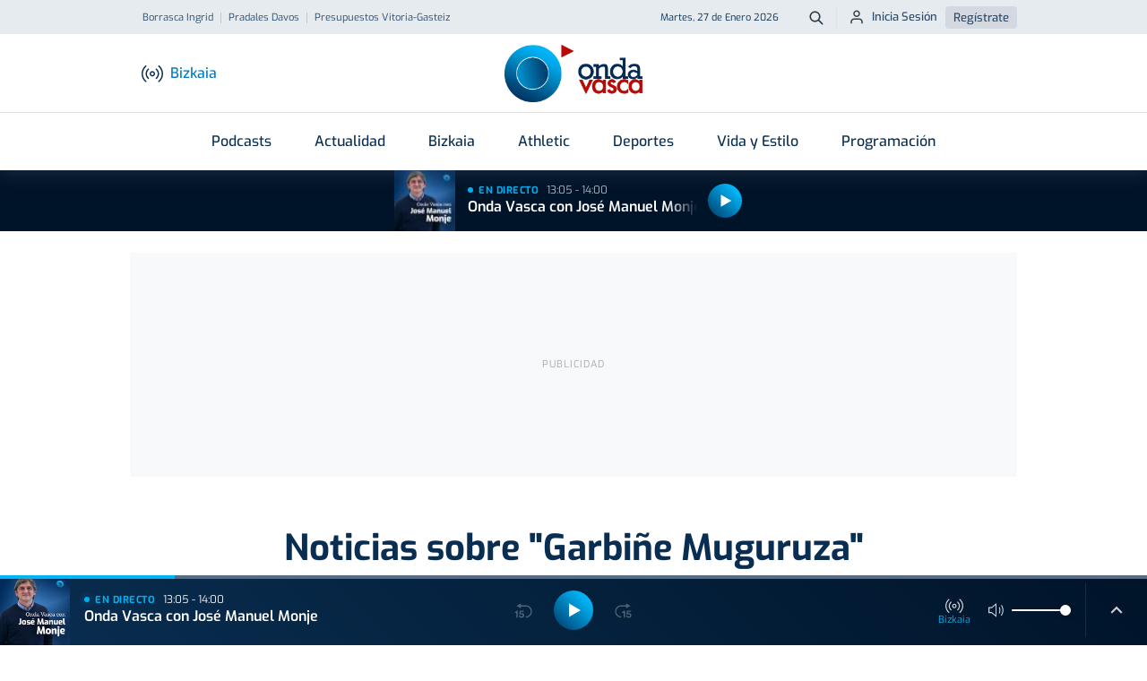

--- FILE ---
content_type: text/html; charset=UTF-8
request_url: https://www.ondavasca.com/noticias/t/garbine-muguruza/
body_size: 20567
content:
<!doctype html><html lang="es"><head> <meta charset="utf-8"> <meta name="viewport" content="width=device-width, initial-scale=1, shrink-to-fit=no"> <meta name="format-detection" content="telephone=no"> <link rel="apple-touch-icon" sizes="180x180" href="https://assets.ondavasca.com/front/ondavasca/dist/img/favicon/apple-touch-icon.png"> <link rel="icon" type="image/png" sizes="32x32" href="https://assets.ondavasca.com/front/ondavasca/dist/img/favicon/favicon-32x32.png"> <link rel="icon" type="image/png" sizes="192x192" href="https://assets.ondavasca.com/front/ondavasca/dist/img/favicon/android-chrome-192x192.png"> <link rel="icon" type="image/png" sizes="16x16" href="https://assets.ondavasca.com/front/ondavasca/dist/img/favicon/favicon-16x16.png"> <link rel="shortcut icon" href="https://assets.ondavasca.com/front/ondavasca/dist/img/favicon/favicon-144x144.png"> <link rel="manifest" href="https://assets.ondavasca.com/front/ondavasca/dist/img/favicon/manifest.js"> <link rel="mask-icon" href="https://assets.ondavasca.com/front/ondavasca/dist/img/favicon/safari-pinned-tab.svg" color="#00aded"> <meta name="msapplication-TileColor" content="#ffffff"> <meta name="theme-color" content="#ffffff"> <link rel="preconnect" href="https://assets.ondavasca.com"> <link rel="preconnect" href="https://cdn.ondavasca.com"> <link rel="preconnect" href="https://trafico.prensaiberica.es"> <link rel="preload" href="https://assets.ondavasca.com/front/ondavasca/dist/fonts/line-awesome/la-brands-400.woff2" as="font" type="font/woff2" crossorigin> <link rel="preload" href="https://assets.ondavasca.com/front/ondavasca/dist/fonts/line-awesome/la-solid-900.woff2" as="font" type="font/woff2" crossorigin> <link href="https://assets.ondavasca.com/front/ondavasca/dist/css/ondavasca__0.337.min.css" rel="stylesheet" media="all" /><title>Noticias sobre Garbiñe Muguruza en Onda Vasca</title><meta property="og:title" content="Noticias sobre Garbiñe Muguruza en Onda Vasca" /><meta name="twitter:title" content="Noticias sobre Garbiñe Muguruza en Onda Vasca" /><meta name="description" content="Lee las últimas noticias sobre Garbiñe Muguruza en Onda Vasca. Escucha el directo y todos nuestros podcasts." /><meta property="og:description" content="Lee las últimas noticias sobre Garbiñe Muguruza en Onda Vasca. Escucha el directo y todos nuestros podcasts." /><meta property="twitter:description" content="Lee las últimas noticias sobre Garbiñe Muguruza en Onda Vasca. Escucha el directo y todos nuestros podcasts." /><meta name="twitter:card" content="summary_large_image" /><meta property="og:image" content="https://cdn.ondavasca.com/logo-onda-vasca_1200x630.jpg" /><meta name="twitter:image" content="https://cdn.ondavasca.com/logo-onda-vasca_1200x630.jpg" /><link rel="next" href="https://www.ondavasca.com/noticias/t/garbine-muguruza/page/2/"><link rel="canonical" href="https://www.ondavasca.com/noticias/t/garbine-muguruza/"><meta property="og:type" content="article" /><meta property="og:url" content="https://www.ondavasca.com/noticias/t/garbine-muguruza/" /><meta name="robots" content="index,follow" /><meta name="pi360:ad_unit" content="ov/noticias/resto" /><meta name="pi360:ads_compliant" content="yes" /><meta name="ov:main_class" content="ads-enabled supports-skies" /><meta name="app:version" content="0.337" /><script>var $localization_setup = {"decimal_point":",","thousands_sep":".","frac_digits":2,"language_code":"es","locale":"es-ES"};</script> <meta property="og:site_name" content="Onda Vasca" /> <script type="application/ld+json"> { "@type": "NewsMediaOrganization", "@context": "https://schema.org", "name": "Onda Vasca", "url": "https://www.ondavasca.com", "sameAs": ["https://twitter.com/ondavasca", "https://www.facebook.com/ondavasca", "https://www.youtube.com/channel/UCCnY5a5RSOAiEOSKtBbQ1UA", "https://www.instagram.com/ondavasca/", "https://www.twitch.tv/ondavasca"], "description": "Noticias y última hora en Onda Vasca", "logo": { "@type": "ImageObject", "url": "https://assets.ondavasca.com/front/ondavasca/dist/img/logo-onda-vasca.svg", "width": 154, "height": 64 }, "memberOf": [{ "@type": "Organization", "name": "Noticias Taldea Multimedia", "logo": "https://assets.ondavasca.com/front/ondavasca/dist/img/logos/grupo-noticias.png", "url": "https://www.ntm.eus/" }] } </script> <meta property="fb:pages" content="167689023282763" /> </head><body class=" ads-enabled supports-skies" data-station="bizkaia"> <style type="text/css"> nav.navbar .notifications-button { display: none; } @media (min-width: 992px) { .header-top ul.nav-scroller-stage { margin-left: -1.5rem; } .header-main .notifications-button { display: block; right: 1.5rem; } .header-main .notifications-button--label { margin: 0; font-size: 0.9375rem; color: #007abf; font-weight: 500; display: inline; } }</style> <div class="floating-ads-container"> <div id="pc-div-gpt-ad_flotante"></div> <div id="movil-div-gpt-ad_flotante"></div> </div><div class="header-loader"> <div class="slidingLoader"> <div class="slidingLoader-inner"> </div> </div></div><header class="header"> <div class="header-top"> <div class="container h-100"> <div class="row h-100 justify-content-between"> <div class="col-6 d-flex align-items-center"> <div class="header-seo-menu nav-scroller js-nav-carousel-wrapper"> <ul class="nav-scroller-stage nav js-nav-carousel-stage"> <li class="nav-item"><a class="nav-link " href="https://www.ondavasca.com/la-borrasca-ingrid-se-va-tras-dejar-rachas-de-146-kilometros-por-hora/" title="borrasca-ingrid">Borrasca Ingrid</a></li> <li class="nav-item"><a class="nav-link " href="https://www.ondavasca.com/pradales-afirma-en-davos-que-euskadi-representa-un-refugio-de-esperanza-en-un-mundo-cada-vez-mas-salvaje-y-convulso/" title="pradales-davos">Pradales Davos</a></li> <li class="nav-item"><a class="nav-link " href="https://www.ondavasca.com/vitoria-gasteiz-aprueba-un-presupuesto-record-de-5075-millones-para-potenciar-los-servicios-publicos-en-2026/" title="presupuestos-vitoria-gasteiz">Presupuestos Vitoria-Gasteiz</a></li> </ul> <button class="nav-control-prev js-nav-carousel-slide-left" type="button"> <svg class="nav-control-prev-icon caret-left-icon" height="24" viewBox="0 0 24 24" width="24" xmlns="http://www.w3.org/2000/svg"> <path d="m0 0h24v24h-24z" fill="none"></path> <path d="m15.41 7.41-1.41-1.41-6 6 6 6 1.41-1.41-4.58-4.59z"></path> </svg> <span class="visually-hidden">Anterior</span> </button> <button class="nav-control-next js-nav-carousel-slide-right" type="button"> <svg class="nav-control-next-icon caret-icon" height="24" viewBox="0 0 24 24" width="24" xmlns="http://www.w3.org/2000/svg"> <path d="m0 0h24v24h-24z" fill="none"></path> <path d="m10 6-1.41 1.41 4.58 4.59-4.58 4.59 1.41 1.41 6-6z"></path> </svg> <span class="visually-hidden">Siguiente</span> </button> </div> </div> <div class="col-6 d-flex align-items-center justify-content-end"> <time class="current-date">Martes, 27 de Enero 2026</time> <a class="btn btn--icon btn--sm btn-search" type="button" title="Buscador Onda Vasca" href="https://www.ondavasca.com/buscador/"> <svg height="24" viewBox="0 0 24 24" width="24" xmlns="http://www.w3.org/2000/svg"> <path d="m8 0c4.418278 0 8 3.581722 8 8 0 1.84820151-.6267357 3.550021-1.6792713 4.9045228l5.3863781 5.3883704c.3905243.3905243.3905243 1.0236893 0 1.4142136s-1.0236893.3905243-1.4142136 0l-5.3883704-5.3863781c-1.3545018 1.0525356-3.05632129 1.6792713-4.9045228 1.6792713-4.418278 0-8-3.581722-8-8s3.581722-8 8-8zm0 2c-3.3137085 0-6 2.6862915-6 6s2.6862915 6 6 6 6-2.6862915 6-6-2.6862915-6-6-6z" fill="#001429" transform="translate(2 2)" /> </svg> <span class="btn-search__text visually-hidden">Buscar</span> </a> <ul class="nav user-login-nav"> <li> <a href="https://miperfil.ondavasca.com/ondaVasca/auth/login" rel="nofollow noopener" class="btn btn--sm btn-login"> <svg height="24" viewBox="0 0 24 24" width="24" xmlns="http://www.w3.org/2000/svg"> <path d="m16 14c2.7614237 0 5 2.2385763 5 5v2c0 .5522847-.4477153 1-1 1s-1-.4477153-1-1v-2c0-1.6568542-1.3431458-3-3-3h-8c-1.65685425 0-3 1.3431458-3 3v2c0 .5522847-.44771525 1-1 1s-1-.4477153-1-1v-2c0-2.7614237 2.23857625-5 5-5zm-4-12c2.7614237 0 5 2.23857625 5 5s-2.2385763 5-5 5c-2.76142375 0-5-2.23857625-5-5s2.23857625-5 5-5zm0 2c-1.6568542 0-3 1.34314575-3 3s1.3431458 3 3 3 3-1.34314575 3-3-1.3431458-3-3-3z" fill="#1b1e28" fill-rule="evenodd" /> </svg> Inicia Sesión </a> </li> <li><a href="https://miperfil.ondavasca.com/ondaVasca/auth/registro" rel="nofollow noopener" class="btn btn--sm btn-register">Regístrate</a></li> </ul> </div> </div> </div> </div> <div class="header-main"> <div class="container d-flex justify-content-between align-items-center h-100" style="position: relative;"> <div class="col-start d-flex align-items-center"> <button class="navbar-toggler-button btn btn--icon" data-offcanvas="js-offcanvas-menu" type="button" aria-controls="navbarNav" aria-expanded="false" aria-label="Toggle navigation"> <div class="burguer-icon"> <span></span> <span></span> <span></span> </div> </button> <button class="btn btn--icon btn-station-selector flex-column js-station-selector" type="button"> <svg height="24" viewBox="0 0 24 24" width="24" xmlns="http://www.w3.org/2000/svg" xmlns:xlink="http://www.w3.org/1999/xlink"> <g mask="url(#a)"> <g transform="translate(0 3)"> <path d="m12 6.319c-1.6568542 0-3 1.34314575-3 3 0 1.6568542 1.3431458 3 3 3s3-1.3431458 3-3c0-1.65685425-1.3431458-3-3-3zm0 1.5c.8284271 0 1.5.67157288 1.5 1.5 0 .8284271-.6715729 1.5-1.5 1.5s-1.5-.6715729-1.5-1.5c0-.82842712.6715729-1.5 1.5-1.5z" /> <path d="m18.7145159.26129856c.2682455-.31562197.7415636-.35402819 1.0571855-.08578269 2.6824599 2.27980891 4.2284246 5.62259784 4.2284246 9.14298413 0 3.5203863-1.5459647 6.8631752-4.2284246 9.1429841-.3156219.2682455-.78894.2298393-1.0571855-.0857827-.2682455-.3156219-.2298393-.78894.0857827-1.0571855 2.3471244-1.9948091 3.6998274-4.9197146 3.6998274-8.0000159 0-3.08030133-1.352703-6.00520682-3.6998274-8.00001587-.315622-.2682455-.3540282-.7415636-.0857827-1.05718557z" /> <path d="m15.7994709 3.6903515c.2682162-.31564682.7415308-.35409688 1.0571776-.08588062 1.6767705 1.42481122 2.6431625 3.51415498 2.6431625 5.71452912 0 2.2003741-.966392 4.2897179-2.6431625 5.7145291-.3156468.2682163-.7889614.2297662-1.0571776-.0858806-.2682163-.3156468-.2297662-.7889614.0858806-1.0571776 1.3413717-1.139811 2.1144595-2.8112303 2.1144595-4.5714709 0-1.76024063-.7730878-3.43165991-2.1144595-4.57147088-.3156468-.26821627-.3540969-.74153081-.0858806-1.05717762z" /> <path d="m4.22829856.17551587c.31562197-.2682455.78894007-.22983928 1.05718557.08578269s.22983928.78894007-.08578269 1.05718557c-2.34712444 1.99480905-3.69982747 4.91971454-3.69982747 8.00001587 0 3.0803013 1.35270303 6.0052068 3.69982747 8.0000159.31562197.2682455.35402819.7415636.08578269 1.0571855-.2682455.315622-.7415636.3540282-1.05718557.0857827-2.68245987-2.2798089-4.22842459-5.6225978-4.22842459-9.1429841 0-3.52038629 1.54596472-6.86317522 4.22842459-9.14298413z" /> <path d="m7.1433515 3.60447088c.31564681-.26821626.78896135-.2297662 1.05717762.08588062.26821626.31564681.2297662.78896135-.08588062 1.05717762-1.34137169 1.13981097-2.11445949 2.81123025-2.11445949 4.57147088 0 1.7602406.7730878 3.4316599 2.11445949 4.5714709.31564682.2682162.35409688.7415308.08588062 1.0571776-.26821627.3156468-.74153081.3540969-1.05717762.0858806-1.67677052-1.4248112-2.64316249-3.514155-2.64316249-5.7145291 0-2.20037414.96639197-4.2897179 2.64316249-5.71452912z" /> </g> </g> </svg> <span class="station-name js-current-station-name">Bizkaia</span> </button> <div class="stations-selector d-none d-lg-block"> <button class="btn btn-station-selector js-station-selector" type="button"> <svg height="24" viewBox="0 0 24 24" width="24" xmlns="http://www.w3.org/2000/svg" xmlns:xlink="http://www.w3.org/1999/xlink"> <g mask="url(#a)"> <g transform="translate(0 3)"> <path d="m12 6.319c-1.6568542 0-3 1.34314575-3 3 0 1.6568542 1.3431458 3 3 3s3-1.3431458 3-3c0-1.65685425-1.3431458-3-3-3zm0 1.5c.8284271 0 1.5.67157288 1.5 1.5 0 .8284271-.6715729 1.5-1.5 1.5s-1.5-.6715729-1.5-1.5c0-.82842712.6715729-1.5 1.5-1.5z" /> <path d="m18.7145159.26129856c.2682455-.31562197.7415636-.35402819 1.0571855-.08578269 2.6824599 2.27980891 4.2284246 5.62259784 4.2284246 9.14298413 0 3.5203863-1.5459647 6.8631752-4.2284246 9.1429841-.3156219.2682455-.78894.2298393-1.0571855-.0857827-.2682455-.3156219-.2298393-.78894.0857827-1.0571855 2.3471244-1.9948091 3.6998274-4.9197146 3.6998274-8.0000159 0-3.08030133-1.352703-6.00520682-3.6998274-8.00001587-.315622-.2682455-.3540282-.7415636-.0857827-1.05718557z" /> <path d="m15.7994709 3.6903515c.2682162-.31564682.7415308-.35409688 1.0571776-.08588062 1.6767705 1.42481122 2.6431625 3.51415498 2.6431625 5.71452912 0 2.2003741-.966392 4.2897179-2.6431625 5.7145291-.3156468.2682163-.7889614.2297662-1.0571776-.0858806-.2682163-.3156468-.2297662-.7889614.0858806-1.0571776 1.3413717-1.139811 2.1144595-2.8112303 2.1144595-4.5714709 0-1.76024063-.7730878-3.43165991-2.1144595-4.57147088-.3156468-.26821627-.3540969-.74153081-.0858806-1.05717762z" /> <path d="m4.22829856.17551587c.31562197-.2682455.78894007-.22983928 1.05718557.08578269s.22983928.78894007-.08578269 1.05718557c-2.34712444 1.99480905-3.69982747 4.91971454-3.69982747 8.00001587 0 3.0803013 1.35270303 6.0052068 3.69982747 8.0000159.31562197.2682455.35402819.7415636.08578269 1.0571855-.2682455.315622-.7415636.3540282-1.05718557.0857827-2.68245987-2.2798089-4.22842459-5.6225978-4.22842459-9.1429841 0-3.52038629 1.54596472-6.86317522 4.22842459-9.14298413z" /> <path d="m7.1433515 3.60447088c.31564681-.26821626.78896135-.2297662 1.05717762.08588062.26821626.31564681.2297662.78896135-.08588062 1.05717762-1.34137169 1.13981097-2.11445949 2.81123025-2.11445949 4.57147088 0 1.7602406.7730878 3.4316599 2.11445949 4.5714709.31564682.2682162.35409688.7415308.08588062 1.0571776-.26821627.3156468-.74153081.3540969-1.05717762.0858806-1.67677052-1.4248112-2.64316249-3.514155-2.64316249-5.7145291 0-2.20037414.96639197-4.2897179 2.64316249-5.71452912z" /> </g> </g> </svg> <span class="station-name js-current-station-name">Bizkaia</span> </button> </div> </div> <a class="logo header-brand" href="https://www.ondavasca.com/"> <img src="https://assets.ondavasca.com/front/ondavasca/dist/img/logo-onda-vasca.svg" alt="Logotipo de Onda Vasca" width="154" height="64" /> </a> <div class="col-end d-flex align-items-center"> <div class="header-main__search"> <a class="btn btn--icon btn-search" type="button" title="Buscador Onda Vasca" href="https://www.ondavasca.com/buscador/"> <svg height="24" viewBox="0 0 24 24" width="24" xmlns="http://www.w3.org/2000/svg"> <path d="m8 0c4.418278 0 8 3.581722 8 8 0 1.84820151-.6267357 3.550021-1.6792713 4.9045228l5.3863781 5.3883704c.3905243.3905243.3905243 1.0236893 0 1.4142136s-1.0236893.3905243-1.4142136 0l-5.3883704-5.3863781c-1.3545018 1.0525356-3.05632129 1.6792713-4.9045228 1.6792713-4.418278 0-8-3.581722-8-8s3.581722-8 8-8zm0 2c-3.3137085 0-6 2.6862915-6 6s2.6862915 6 6 6 6-2.6862915 6-6-2.6862915-6-6-6z" fill="#001429" transform="translate(2 2)" /> </svg> <span class="btn--search__text visually-hidden">Buscar</span> </a> </div> </div> </div> </div></header><nav class="navbar"> <div class="container"> <ul class="navbar-nav"> <li class="nav-item dropdown programas"> <a class="nav-link dropdown-toggle" href="https://www.ondavasca.com/programas-podcasts/" > Podcasts </a> <ul class="dropdown-menu"> <li class="dropdown-item "> <a class="dropdown-link " href="https://www.ondavasca.com/programas/onda-vasca-con-txema-gutierrez/" >Las mañanas de Onda Vasca</a> </li> <li class="dropdown-item "> <a class="dropdown-link " href="https://www.ondavasca.com/programas/onda-vasca-con-kike-alonso/" >Las tardes de Onda Vasca</a> </li> <li class="dropdown-item "> <a class="dropdown-link " href="https://www.ondavasca.com/programas/kale-nagusia/" >Kale Nagusia</a> </li> <li class="dropdown-item "> <a class="dropdown-link " href="https://www.ondavasca.com/programas/onda-vasca-con-el-deporte-bizkaia/" >Onda Vasca con José Manuel Monje</a> </li> <li class="dropdown-item "> <a class="dropdown-link " href="https://www.ondavasca.com/programas/onda-vasca-con-el-deporte-gipuzkoa/" >Onda Vasca con Juanjo Lusa y Samu Valcárcel</a> </li> <li class="dropdown-item "> <a class="dropdown-link " href="https://www.ondavasca.com/programas/onda-vasca-con-imanol-arruti/" >Onda Vasca con Imanol Arruti</a> </li> <li class="dropdown-item "> <a class="dropdown-link " href="https://www.ondavasca.com/programas/onda-vasca-con-imanol-vilella/" >Onda Vasca con Imanol Vilella</a> </li> <li class="dropdown-item "> <a class="dropdown-link " href="https://www.ondavasca.com/programas/onda-vasca-con-angel-plaza/" >Onda Vasca con Ángel Plaza</a> </li> <li class="dropdown-item view-all"> <a class="dropdown-link " href="https://www.ondavasca.com/programas-podcasts/" >Ver todos los programas</a> </li> </ul> </li> <li class="nav-item dropdown "> <a class="nav-link dropdown-toggle" href="https://www.ondavasca.com/noticias/c/actualidad/" > Actualidad </a> <ul class="dropdown-menu"> <li class="dropdown-item "> <a class="dropdown-link " href="https://www.ondavasca.com/politica/" >Política</a> </li> <li class="dropdown-item "> <a class="dropdown-link " href="https://www.ondavasca.com/sociedad/" >Sociedad</a> </li> <li class="dropdown-item "> <a class="dropdown-link " href="https://www.ondavasca.com/sucesos/" >Sucesos</a> </li> <li class="dropdown-item "> <a class="dropdown-link " href="https://www.ondavasca.com/mundo/" >Mundo</a> </li> <li class="dropdown-item "> <a class="dropdown-link " href="https://www.ondavasca.com/economia/" >Economía</a> </li> <li class="dropdown-item "> <a class="dropdown-link " href="https://www.ondavasca.com/cultura/" >Cultura</a> </li> <li class="dropdown-item "> <a class="dropdown-link " href="https://www.ondavasca.com/bizkaia/" title="bizkaia">Bizkaia</a> </li> <li class="dropdown-item "> <a class="dropdown-link " href="https://www.ondavasca.com/gipuzkoa/" title="gipuzkoa">Gipuzkoa</a> </li> <li class="dropdown-item "> <a class="dropdown-link " href="https://www.ondavasca.com/araba/" title="alava">Araba</a> </li> <li class="dropdown-item "> <a class="dropdown-link " href="https://www.ondavasca.com/navarra/" title="navarra">Navarra</a> </li> <li class="dropdown-item "> <a class="dropdown-link " href="https://www.ondavasca.com/agenda-del-emprendimiento/" title="Agenda Emprendimiento">Agenda Emprendimiento</a> </li> </ul> </li> <li class="nav-item show-for-station-bizkaia-only"> <a class="nav-link " href="https://www.ondavasca.com/bizkaia/" > Bizkaia </a> </li> <li class="nav-item show-for-station-gipuzkoa-only"> <a class="nav-link " href="https://www.ondavasca.com/gipuzkoa/" > Gipuzkoa </a> </li> <li class="nav-item show-for-station-araba-only"> <a class="nav-link " href="https://www.ondavasca.com/araba/" > Araba </a> </li> <li class="nav-item show-for-station-nafarroa-only"> <a class="nav-link " href="https://www.ondavasca.com/navarra/" > Navarra </a> </li> <li class="nav-item hide-for-station-bizkaia hide-for-station-araba hide-for-station-nafarroa"> <a class="nav-link " href="https://www.ondavasca.com/real-sociedad/" > Real Sociedad </a> </li> <li class="nav-item hide-for-station-gipuzkoa hide-for-station-nafarroa hide-for-station-araba"> <a class="nav-link " href="https://www.ondavasca.com/athletic/" > Athletic </a> </li> <li class="nav-item dropdown "> <a class="nav-link dropdown-toggle" href="https://www.ondavasca.com/deportes/" > Deportes </a> <ul class="dropdown-menu"> <li class="dropdown-item "> <a class="dropdown-link " href="https://www.ondavasca.com/athletic/" >Athletic</a> </li> <li class="dropdown-item "> <a class="dropdown-link " href="https://www.ondavasca.com/real-sociedad/" >Real Sociedad</a> </li> <li class="dropdown-item "> <a class="dropdown-link " href="https://www.ondavasca.com/alaves/" >Alavés</a> </li> <li class="dropdown-item "> <a class="dropdown-link " href="https://www.ondavasca.com/osasuna/" >Osasuna</a> </li> <li class="dropdown-item "> <a class="dropdown-link " href="https://www.ondavasca.com/remo-arraun/" title="remo">Remo</a> </li> <li class="dropdown-item "> <a class="dropdown-link " href="https://www.ondavasca.com/mas-deportes/" title="polideportivo">Más deportes</a> </li> </ul> </li> <li class="nav-item "> <a class="nav-link " href="https://www.ondavasca.com/vida-y-estilo/" > Vida y Estilo </a> </li> <li class="nav-item "> <a class="nav-link " href="https://www.ondavasca.com/programacion/" > Programación </a> </li> </ul> </div></nav><div id="now-playing-header-wrapper" class="header-listen-live section-listen-live js-now-playing"> <div class="now-playing-skeleton js-now-playing--placeholder"></div></div><aside class="offcanvas offcanvas--left offcanvas-menu js-offcanvas-menu"> <div class="offcanvas-menu__now-playing section-listen-live js-now-playing" id="now-playing-offcanvas-wrapper"> <div class="now-playing-skeleton js-now-playing--placeholder"></div> </div> <div class="offcanvas-menu__body"> <!-- BEGIN Offcanvas Nav --><div class="js-sliding-panels"> <div class="js-sliding-panel js-sliding-panel--opened" id="offcanvas-sliding-panel--main"> <nav class="offcanvas-menu__nav"> <ul class="nav flex-column offcanvas-nav-menu slide-offcanvas"> <li class="nav-item has-children programas"> <a href="#offcanvas-sliding-panel--parent-800" class="nav-link js-sliding-panel--btn" rel="nofollow"> <svg class="nav-icon"height="24" viewBox="0 0 24 24" width="24" xmlns="http://www.w3.org/2000/svg"><path d="m0 0h24v24h-24z" fill="none"/><path d="m11.99 2c-5.52 0-9.99 4.48-9.99 10s4.47 10 9.99 10c5.53 0 10.01-4.48 10.01-10s-4.48-10-10.01-10zm.01 18c-4.42 0-8-3.58-8-8s3.58-8 8-8 8 3.58 8 8-3.58 8-8 8zm-.22-13h-.06c-.4 0-.72.32-.72.72v4.72c0 .35.18.68.49.86l4.15 2.49c.34.2.78.1.98-.24.21-.34.1-.79-.25-.99l-3.87-2.3v-4.54c0-.4-.32-.72-.72-.72z"/></svg> Podcasts <svg class="caret-icon" height="24" viewBox="0 0 24 24" width="24" xmlns="http://www.w3.org/2000/svg"> <path d="m0 0h24v24h-24z" fill="none" /> <path d="m10 6-1.41 1.41 4.58 4.59-4.58 4.59 1.41 1.41 6-6z" /> </svg> </a></li> <li class="nav-item has-children "> <a href="#offcanvas-sliding-panel--parent-1100" class="nav-link js-sliding-panel--btn" rel="nofollow"> <svg class="nav-icon"height="24" viewBox="0 0 24 24" width="24" xmlns="http://www.w3.org/2000/svg"><path d="m0 0h24v24h-24z" fill="none"/><path d="m11.99 2c-5.52 0-9.99 4.48-9.99 10s4.47 10 9.99 10c5.53 0 10.01-4.48 10.01-10s-4.48-10-10.01-10zm.01 18c-4.42 0-8-3.58-8-8s3.58-8 8-8 8 3.58 8 8-3.58 8-8 8zm-.22-13h-.06c-.4 0-.72.32-.72.72v4.72c0 .35.18.68.49.86l4.15 2.49c.34.2.78.1.98-.24.21-.34.1-.79-.25-.99l-3.87-2.3v-4.54c0-.4-.32-.72-.72-.72z"/></svg> Actualidad <svg class="caret-icon" height="24" viewBox="0 0 24 24" width="24" xmlns="http://www.w3.org/2000/svg"> <path d="m0 0h24v24h-24z" fill="none" /> <path d="m10 6-1.41 1.41 4.58 4.59-4.58 4.59 1.41 1.41 6-6z" /> </svg> </a></li> <li class="nav-item show-for-station-bizkaia-only"> <a href="https://www.ondavasca.com/bizkaia/" class="nav-link" > <svg class="nav-icon"height="24" viewBox="0 0 24 24" width="24" xmlns="http://www.w3.org/2000/svg"><path d="m0 0h24v24h-24z" fill="none"/><path d="m11.99 2c-5.52 0-9.99 4.48-9.99 10s4.47 10 9.99 10c5.53 0 10.01-4.48 10.01-10s-4.48-10-10.01-10zm.01 18c-4.42 0-8-3.58-8-8s3.58-8 8-8 8 3.58 8 8-3.58 8-8 8zm-.22-13h-.06c-.4 0-.72.32-.72.72v4.72c0 .35.18.68.49.86l4.15 2.49c.34.2.78.1.98-.24.21-.34.1-.79-.25-.99l-3.87-2.3v-4.54c0-.4-.32-.72-.72-.72z"/></svg> Bizkaia </a></li> <li class="nav-item show-for-station-gipuzkoa-only"> <a href="https://www.ondavasca.com/gipuzkoa/" class="nav-link" > <svg class="nav-icon"height="24" viewBox="0 0 24 24" width="24" xmlns="http://www.w3.org/2000/svg"><path d="m0 0h24v24h-24z" fill="none"/><path d="m11.99 2c-5.52 0-9.99 4.48-9.99 10s4.47 10 9.99 10c5.53 0 10.01-4.48 10.01-10s-4.48-10-10.01-10zm.01 18c-4.42 0-8-3.58-8-8s3.58-8 8-8 8 3.58 8 8-3.58 8-8 8zm-.22-13h-.06c-.4 0-.72.32-.72.72v4.72c0 .35.18.68.49.86l4.15 2.49c.34.2.78.1.98-.24.21-.34.1-.79-.25-.99l-3.87-2.3v-4.54c0-.4-.32-.72-.72-.72z"/></svg> Gipuzkoa </a></li> <li class="nav-item show-for-station-araba-only"> <a href="https://www.ondavasca.com/araba/" class="nav-link" > <svg class="nav-icon"height="24" viewBox="0 0 24 24" width="24" xmlns="http://www.w3.org/2000/svg"><path d="m0 0h24v24h-24z" fill="none"/><path d="m11.99 2c-5.52 0-9.99 4.48-9.99 10s4.47 10 9.99 10c5.53 0 10.01-4.48 10.01-10s-4.48-10-10.01-10zm.01 18c-4.42 0-8-3.58-8-8s3.58-8 8-8 8 3.58 8 8-3.58 8-8 8zm-.22-13h-.06c-.4 0-.72.32-.72.72v4.72c0 .35.18.68.49.86l4.15 2.49c.34.2.78.1.98-.24.21-.34.1-.79-.25-.99l-3.87-2.3v-4.54c0-.4-.32-.72-.72-.72z"/></svg> Araba </a></li> <li class="nav-item show-for-station-nafarroa-only"> <a href="https://www.ondavasca.com/navarra/" class="nav-link" > <svg class="nav-icon"height="24" viewBox="0 0 24 24" width="24" xmlns="http://www.w3.org/2000/svg"><path d="m0 0h24v24h-24z" fill="none"/><path d="m11.99 2c-5.52 0-9.99 4.48-9.99 10s4.47 10 9.99 10c5.53 0 10.01-4.48 10.01-10s-4.48-10-10.01-10zm.01 18c-4.42 0-8-3.58-8-8s3.58-8 8-8 8 3.58 8 8-3.58 8-8 8zm-.22-13h-.06c-.4 0-.72.32-.72.72v4.72c0 .35.18.68.49.86l4.15 2.49c.34.2.78.1.98-.24.21-.34.1-.79-.25-.99l-3.87-2.3v-4.54c0-.4-.32-.72-.72-.72z"/></svg> Navarra </a></li> <li class="nav-item hide-for-station-bizkaia hide-for-station-araba hide-for-station-nafarroa"> <a href="https://www.ondavasca.com/real-sociedad/" class="nav-link" > <svg class="nav-icon"height="24" viewBox="0 0 24 24" width="24" xmlns="http://www.w3.org/2000/svg"><path d="m0 0h24v24h-24z" fill="none"/><path d="m11.99 2c-5.52 0-9.99 4.48-9.99 10s4.47 10 9.99 10c5.53 0 10.01-4.48 10.01-10s-4.48-10-10.01-10zm.01 18c-4.42 0-8-3.58-8-8s3.58-8 8-8 8 3.58 8 8-3.58 8-8 8zm-.22-13h-.06c-.4 0-.72.32-.72.72v4.72c0 .35.18.68.49.86l4.15 2.49c.34.2.78.1.98-.24.21-.34.1-.79-.25-.99l-3.87-2.3v-4.54c0-.4-.32-.72-.72-.72z"/></svg> Real Sociedad </a></li> <li class="nav-item hide-for-station-gipuzkoa hide-for-station-nafarroa hide-for-station-araba"> <a href="https://www.ondavasca.com/athletic/" class="nav-link" > <svg class="nav-icon"height="24" viewBox="0 0 24 24" width="24" xmlns="http://www.w3.org/2000/svg"><path d="m0 0h24v24h-24z" fill="none"/><path d="m11.99 2c-5.52 0-9.99 4.48-9.99 10s4.47 10 9.99 10c5.53 0 10.01-4.48 10.01-10s-4.48-10-10.01-10zm.01 18c-4.42 0-8-3.58-8-8s3.58-8 8-8 8 3.58 8 8-3.58 8-8 8zm-.22-13h-.06c-.4 0-.72.32-.72.72v4.72c0 .35.18.68.49.86l4.15 2.49c.34.2.78.1.98-.24.21-.34.1-.79-.25-.99l-3.87-2.3v-4.54c0-.4-.32-.72-.72-.72z"/></svg> Athletic </a></li> <li class="nav-item has-children "> <a href="#offcanvas-sliding-panel--parent-1400" class="nav-link js-sliding-panel--btn" rel="nofollow"> <svg class="nav-icon"height="24" viewBox="0 0 24 24" width="24" xmlns="http://www.w3.org/2000/svg"><path d="m0 0h24v24h-24z" fill="none"/><path d="m11.99 2c-5.52 0-9.99 4.48-9.99 10s4.47 10 9.99 10c5.53 0 10.01-4.48 10.01-10s-4.48-10-10.01-10zm.01 18c-4.42 0-8-3.58-8-8s3.58-8 8-8 8 3.58 8 8-3.58 8-8 8zm-.22-13h-.06c-.4 0-.72.32-.72.72v4.72c0 .35.18.68.49.86l4.15 2.49c.34.2.78.1.98-.24.21-.34.1-.79-.25-.99l-3.87-2.3v-4.54c0-.4-.32-.72-.72-.72z"/></svg> Deportes <svg class="caret-icon" height="24" viewBox="0 0 24 24" width="24" xmlns="http://www.w3.org/2000/svg"> <path d="m0 0h24v24h-24z" fill="none" /> <path d="m10 6-1.41 1.41 4.58 4.59-4.58 4.59 1.41 1.41 6-6z" /> </svg> </a></li> <li class="nav-item "> <a href="https://www.ondavasca.com/vida-y-estilo/" class="nav-link" > <svg class="nav-icon"height="24" viewBox="0 0 24 24" width="24" xmlns="http://www.w3.org/2000/svg"><path d="m0 0h24v24h-24z" fill="none"/><path d="m11.99 2c-5.52 0-9.99 4.48-9.99 10s4.47 10 9.99 10c5.53 0 10.01-4.48 10.01-10s-4.48-10-10.01-10zm.01 18c-4.42 0-8-3.58-8-8s3.58-8 8-8 8 3.58 8 8-3.58 8-8 8zm-.22-13h-.06c-.4 0-.72.32-.72.72v4.72c0 .35.18.68.49.86l4.15 2.49c.34.2.78.1.98-.24.21-.34.1-.79-.25-.99l-3.87-2.3v-4.54c0-.4-.32-.72-.72-.72z"/></svg> Vida y Estilo </a></li> <li class="nav-item "> <a href="https://www.ondavasca.com/programacion/" class="nav-link" > <svg class="nav-icon"height="24" viewBox="0 0 24 24" width="24" xmlns="http://www.w3.org/2000/svg"><path d="m0 0h24v24h-24z" fill="none"/><path d="m11.99 2c-5.52 0-9.99 4.48-9.99 10s4.47 10 9.99 10c5.53 0 10.01-4.48 10.01-10s-4.48-10-10.01-10zm.01 18c-4.42 0-8-3.58-8-8s3.58-8 8-8 8 3.58 8 8-3.58 8-8 8zm-.22-13h-.06c-.4 0-.72.32-.72.72v4.72c0 .35.18.68.49.86l4.15 2.49c.34.2.78.1.98-.24.21-.34.1-.79-.25-.99l-3.87-2.3v-4.54c0-.4-.32-.72-.72-.72z"/></svg> Programación </a></li> </ul> <ul class="nav user-login-nav"> <li> <a href="#" class="btn btn--sm btn-login"> <svg height="24" viewBox="0 0 24 24" width="24" xmlns="http://www.w3.org/2000/svg"> <path d="m16 14c2.7614237 0 5 2.2385763 5 5v2c0 .5522847-.4477153 1-1 1s-1-.4477153-1-1v-2c0-1.6568542-1.3431458-3-3-3h-8c-1.65685425 0-3 1.3431458-3 3v2c0 .5522847-.44771525 1-1 1s-1-.4477153-1-1v-2c0-2.7614237 2.23857625-5 5-5zm-4-12c2.7614237 0 5 2.23857625 5 5s-2.2385763 5-5 5c-2.76142375 0-5-2.23857625-5-5s2.23857625-5 5-5zm0 2c-1.6568542 0-3 1.34314575-3 3s1.3431458 3 3 3 3-1.34314575 3-3-1.3431458-3-3-3z" fill="#1b1e28" fill-rule="evenodd" /> </svg> Inicia Sesión </a> </li> <li><a href="#" class="btn btn--sm btn-register">Regístrate</a></li> </ul> </nav><div class="offcanvas-menu__footer"> <div class="contact"> <h6>Contáctanos</h6> <a target="_blank" rel="noopener nofollow" href="https://api.whatsapp.com/send?phone=34688854852" class="btn btn--outline-secondary btn-contact"> <i class="lab la-whatsapp"></i> Whatsapp </a> </div> <ul class="nav social-networks"> <li class="nav-item"> <a rel="nofollow noopener" href="https://twitter.com/ondavasca" title="Onda Vasca en Twitter" target="_blank"> <i class="lab la-twitter"></i><span>Twitter</span> </a> </li> <li class="nav-item"> <a rel="nofollow noopener" href="https://www.facebook.com/ondavasca" title="Onda Vasca en Facebook" target="_blank"> <i class="lab la-facebook-f"></i><span>Facebook</span> </a> </li> <li class="nav-item"> <a rel="nofollow noopener" href="https://www.youtube.com/channel/UCCnY5a5RSOAiEOSKtBbQ1UA" title="Onda Vasca en YouTube" target="_blank"> <i class="lab la-youtube"></i><span>YouTube</span> </a> </li> <li class="nav-item"> <a rel="nofollow noopener" href="https://www.instagram.com/ondavasca/" title="Onda Vasca en Instagram" target="_blank"> <i class="lab la-instagram"></i><span>Instagram</span> </a> </li> <li class="nav-item"> <a rel="nofollow noopener" href="https://www.twitch.tv/ondavasca" title="Onda Vasca en Twitch" target="_blank"> <i class="lab la-twitch"></i><span>Twitch</span> </a> </li> <li class="nav-item"> <a rel="nofollow noopener" href="https://www.tiktok.com/@ondavasca" title="Onda Vasca en Tiktok" > <svg xmlns="http://www.w3.org/2000/svg" viewBox="0 0 24 24" fill="none" style=" fill: none; "> <path d="M16.8217 5.1344C16.0886 4.29394 15.6479 3.19805 15.6479 2H14.7293M16.8217 5.1344C17.4898 5.90063 18.3944 6.45788 19.4245 6.67608C19.7446 6.74574 20.0786 6.78293 20.4266 6.78293V10.2191C18.645 10.2191 16.9932 9.64801 15.6477 8.68211V15.6707C15.6477 19.1627 12.8082 22 9.32386 22C7.50043 22 5.85334 21.2198 4.69806 19.98C3.64486 18.847 2.99994 17.3331 2.99994 15.6707C2.99994 12.2298 5.75592 9.42509 9.17073 9.35079M16.8217 5.1344C16.8039 5.12276 16.7861 5.11101 16.7684 5.09914M6.9855 17.3517C6.64217 16.8781 6.43802 16.2977 6.43802 15.6661C6.43802 14.0734 7.73249 12.7778 9.32394 12.7778C9.62087 12.7778 9.9085 12.8288 10.1776 12.9124V9.40192C9.89921 9.36473 9.61622 9.34149 9.32394 9.34149C9.27287 9.34149 8.86177 9.36884 8.81073 9.36884M14.7244 2H12.2097L12.2051 15.7775C12.1494 17.3192 10.8781 18.5591 9.32386 18.5591C8.35878 18.5591 7.50971 18.0808 6.98079 17.3564" stroke="#052f57" stroke-linejoin="round" style="stroke-width: 2px; "></path> </svg> </a> </li> </ul> </div> </div> <div class="js-sliding-panel js-sliding-panel--hidden" id="offcanvas-sliding-panel--parent-800"> <nav class="offcanvas-menu__nav"> <ul class="nav flex-column offcanvas-nav-menu slide-offcanvas"> <li class="go-back nav-item"> <a rel="nofollow" href="#offcanvas-sliding-panel--main" class="nav-link go-back js-sliding-panel--back-btn"> <svg class="caret-left-icon" height="24" viewBox="0 0 24 24" width="24" xmlns="http://www.w3.org/2000/svg"> <path d="m0 0h24v24h-24z" fill="none" /> <path d="m15.41 7.41-1.41-1.41-6 6 6 6 1.41-1.41-4.58-4.59z" /> </svg> Volver </a></li> <li class="nav-item "> <a href="https://www.ondavasca.com/programas/onda-vasca-con-txema-gutierrez/" class="nav-link" > Las mañanas de Onda Vasca </a></li> <li class="nav-item "> <a href="https://www.ondavasca.com/programas/onda-vasca-con-kike-alonso/" class="nav-link" > Las tardes de Onda Vasca </a></li> <li class="nav-item "> <a href="https://www.ondavasca.com/programas/kale-nagusia/" class="nav-link" > Kale Nagusia </a></li> <li class="nav-item "> <a href="https://www.ondavasca.com/programas/onda-vasca-con-el-deporte-bizkaia/" class="nav-link" > Onda Vasca con José Manuel Monje </a></li> <li class="nav-item "> <a href="https://www.ondavasca.com/programas/onda-vasca-con-el-deporte-gipuzkoa/" class="nav-link" > Onda Vasca con Juanjo Lusa y Samu Valcárcel </a></li> <li class="nav-item "> <a href="https://www.ondavasca.com/programas/onda-vasca-con-imanol-arruti/" class="nav-link" > Onda Vasca con Imanol Arruti </a></li> <li class="nav-item "> <a href="https://www.ondavasca.com/programas/onda-vasca-con-imanol-vilella/" class="nav-link" > Onda Vasca con Imanol Vilella </a></li> <li class="nav-item "> <a href="https://www.ondavasca.com/programas/onda-vasca-con-angel-plaza/" class="nav-link" > Onda Vasca con Ángel Plaza </a></li> <li class="nav-item view-all"> <a href="https://www.ondavasca.com/programas-podcasts/" class="nav-link" > Ver todos los programas </a></li> </ul> </nav> </div> <div class="js-sliding-panel js-sliding-panel--hidden" id="offcanvas-sliding-panel--parent-1100"> <nav class="offcanvas-menu__nav"> <ul class="nav flex-column offcanvas-nav-menu slide-offcanvas"> <li class="go-back nav-item"> <a rel="nofollow" href="#offcanvas-sliding-panel--main" class="nav-link go-back js-sliding-panel--back-btn"> <svg class="caret-left-icon" height="24" viewBox="0 0 24 24" width="24" xmlns="http://www.w3.org/2000/svg"> <path d="m0 0h24v24h-24z" fill="none" /> <path d="m15.41 7.41-1.41-1.41-6 6 6 6 1.41-1.41-4.58-4.59z" /> </svg> Volver </a></li> <li class="nav-item "> <a href="https://www.ondavasca.com/politica/" class="nav-link" > Política </a></li> <li class="nav-item "> <a href="https://www.ondavasca.com/sociedad/" class="nav-link" > Sociedad </a></li> <li class="nav-item "> <a href="https://www.ondavasca.com/sucesos/" class="nav-link" > Sucesos </a></li> <li class="nav-item "> <a href="https://www.ondavasca.com/mundo/" class="nav-link" > Mundo </a></li> <li class="nav-item "> <a href="https://www.ondavasca.com/economia/" class="nav-link" > Economía </a></li> <li class="nav-item "> <a href="https://www.ondavasca.com/cultura/" class="nav-link" > Cultura </a></li> <li class="nav-item "> <a href="https://www.ondavasca.com/bizkaia/" class="nav-link" > Bizkaia </a></li> <li class="nav-item "> <a href="https://www.ondavasca.com/gipuzkoa/" class="nav-link" > Gipuzkoa </a></li> <li class="nav-item "> <a href="https://www.ondavasca.com/araba/" class="nav-link" > Araba </a></li> <li class="nav-item "> <a href="https://www.ondavasca.com/navarra/" class="nav-link" > Navarra </a></li> <li class="nav-item "> <a href="https://www.ondavasca.com/agenda-del-emprendimiento/" class="nav-link" > Agenda Emprendimiento </a></li> </ul> </nav> </div> <div class="js-sliding-panel js-sliding-panel--hidden" id="offcanvas-sliding-panel--parent-1400"> <nav class="offcanvas-menu__nav"> <ul class="nav flex-column offcanvas-nav-menu slide-offcanvas"> <li class="go-back nav-item"> <a rel="nofollow" href="#offcanvas-sliding-panel--main" class="nav-link go-back js-sliding-panel--back-btn"> <svg class="caret-left-icon" height="24" viewBox="0 0 24 24" width="24" xmlns="http://www.w3.org/2000/svg"> <path d="m0 0h24v24h-24z" fill="none" /> <path d="m15.41 7.41-1.41-1.41-6 6 6 6 1.41-1.41-4.58-4.59z" /> </svg> Volver </a></li> <li class="nav-item "> <a href="https://www.ondavasca.com/athletic/" class="nav-link" > Athletic </a></li> <li class="nav-item "> <a href="https://www.ondavasca.com/real-sociedad/" class="nav-link" > Real Sociedad </a></li> <li class="nav-item "> <a href="https://www.ondavasca.com/alaves/" class="nav-link" > Alavés </a></li> <li class="nav-item "> <a href="https://www.ondavasca.com/osasuna/" class="nav-link" > Osasuna </a></li> <li class="nav-item "> <a href="https://www.ondavasca.com/remo-arraun/" class="nav-link" > Remo </a></li> <li class="nav-item "> <a href="https://www.ondavasca.com/mas-deportes/" class="nav-link" > Más deportes </a></li> </ul> </nav> </div> </div> </div></aside><main id="main-content" class="main news-page"> <div class="header-seo-menu nav-scroller js-nav-carousel-wrapper"> <ul class="nav-scroller-stage nav js-nav-carousel-stage"> <li class="nav-item"><a class="nav-link " href="https://www.ondavasca.com/la-borrasca-ingrid-se-va-tras-dejar-rachas-de-146-kilometros-por-hora/" title="borrasca-ingrid">Borrasca Ingrid</a></li> <li class="nav-item"><a class="nav-link " href="https://www.ondavasca.com/pradales-afirma-en-davos-que-euskadi-representa-un-refugio-de-esperanza-en-un-mundo-cada-vez-mas-salvaje-y-convulso/" title="pradales-davos">Pradales Davos</a></li> <li class="nav-item"><a class="nav-link " href="https://www.ondavasca.com/vitoria-gasteiz-aprueba-un-presupuesto-record-de-5075-millones-para-potenciar-los-servicios-publicos-en-2026/" title="presupuestos-vitoria-gasteiz">Presupuestos Vitoria-Gasteiz</a></li> </ul> <button class="nav-control-prev js-nav-carousel-slide-left" type="button"> <svg class="nav-control-prev-icon caret-left-icon" height="24" viewBox="0 0 24 24" width="24" xmlns="http://www.w3.org/2000/svg"> <path d="m0 0h24v24h-24z" fill="none"></path> <path d="m15.41 7.41-1.41-1.41-6 6 6 6 1.41-1.41-4.58-4.59z"></path> </svg> <span class="visually-hidden">Anterior</span> </button> <button class="nav-control-next js-nav-carousel-slide-right" type="button"> <svg class="nav-control-next-icon caret-icon" height="24" viewBox="0 0 24 24" width="24" xmlns="http://www.w3.org/2000/svg"> <path d="m0 0h24v24h-24z" fill="none"></path> <path d="m10 6-1.41 1.41 4.58 4.59-4.58 4.59 1.41 1.41 6-6z"></path> </svg> <span class="visually-hidden">Siguiente</span> </button> </div> <div class="main-container-after-alerts" style="position: relative"> <div class="skyscrapper-ads-container"> <div class="slot-sky-wrapper slot-sky-wrapper--left"> <div class="" style="height: 100%;"> <div class="sticky-slot"> <div id="pc-div-gpt-ad_skyizda" class="slot-sky slot-sky--left"></div> </div> </div> </div> <div class="slot-sky-wrapper slot-sky-wrapper--right"> <div class="" style="height: 100%;"> <div class="sticky-slot"> <div id="pc-div-gpt-ad_skydcha" class="slot-sky slot-sky--right"></div> </div> </div> </div> </div> <div class="clear-collapsing-margins"></div> <div id="billboard-wrapper"> <div id="pc-div-gpt-ad_728"></div> <div id="movil-div-gpt-ad_728"></div> </div> <div class="page-header masthead"> <!-- Breadcrumbs --><nav aria-label="breadcrumb"> <ol class="breadcrumb" itemscope itemtype="http://schema.org/BreadcrumbList"> <li class="breadcrumb-item" itemprop="itemListElement" itemscope itemtype="http://schema.org/ListItem" > <a itemprop="item" typeof="WebPage" href="https://www.ondavasca.com/" title="Onda Vasca"><span itemprop="name">Onda Vasca</span></a> <meta itemprop="position" content="1" /> </li> <li class="breadcrumb-item active" itemprop="itemListElement" itemscope itemtype="http://schema.org/ListItem" aria-current="page"> <span itemprop="name">Noticias</span> <meta itemprop="item" itemscope itemtype="https://schema.org/Thing" itemid="https://www.ondavasca.com/noticias/"> <meta itemprop="position" content="2" /> </li> </ol></nav> <div class="masthead__content"> <div class="container"> <h1>Noticias sobre &quot;Garbiñe Muguruza&quot;</h1> </div> </div> </div> <div class="page-content pt-0"> <div class="container"> <div class="row"> <div class="col-12 col-md-6 col-lg-8"> <div class="layout-news-authomatic"> <article class="news news--id-238000 template-single news--horizontal news--horizontal-wide --with-custom-image"> <div class="news-wrapper"> <figure class="news__figure"> <a class="news-image-link" href="https://www.ondavasca.com/garbine-muguruza-da-a-luz-a-su-primer-hijo-nuestro-pequeno-milagro/" rel="nofollow" title="Garbiñe Muguruza da a luz a su primer hijo: &quot;Nuestro pequeño milagro&quot;"> <img width="648" height="405" class="news-img ar-8x5 lazyload lazyload-image" src="[data-uri]" loading="lazy" data-src="https://cdn2.ondavasca.com/2e7a1aef-5350-4acc-a3c8-b54822506a62_16-9-discover_648x405.jpg" alt="Garbi&#241;e Muguruza junto a su marido" title="Garbi&#241;e Muguruza junto a su marido / Instagram: @garbimuguruza" data-wb_ready="1" data-wb_ready="1" /> <figcaption>Garbi&#241;e Muguruza junto a su marido</figcaption> </a> </figure> <div class="news__body"> <div class="news__subheading"> <a href="https://www.ondavasca.com/noticias/c/vida-y-estilo/" title="Vida y estilo"> Vida y estilo </a> </div> <h2 class="news__headline"> <a href="https://www.ondavasca.com/garbine-muguruza-da-a-luz-a-su-primer-hijo-nuestro-pequeno-milagro/" title="Garbiñe Muguruza da a luz a su primer hijo: &quot;Nuestro pequeño milagro&quot;">Garbiñe Muguruza da a luz a su primer hijo: "Nuestro pequeño milagro"</a> </h2> <div class="news__author">Noticias Taldea Multimedia</div> <div class="news__summary">La extenista ha anunciado en su Instagram el nacimiento de 'Marcos'</div> </div> </div> </article> <article class="news news--id-234521 template-single news--horizontal news--horizontal-wide --with-custom-image"> <div class="news-wrapper"> <figure class="news__figure"> <a class="news-image-link" href="https://www.ondavasca.com/garbine-muguruza-se-moja-sobre-la-separacion-de-alcaraz-y-ferrero-es-muy-raro/" rel="nofollow" title="Garbiñe Muguruza se moja sobre la separación de Alcaraz y Ferrero: &quot;Es muy raro&quot;"> <img width="648" height="405" class="news-img ar-8x5 lazyload lazyload-image" src="[data-uri]" loading="lazy" data-src="https://cdn2.ondavasca.com/45cb108f-436a-4fbd-a2e3-f5fab0c28e5a_16-9-discover_648x405.jpg" alt="La extenista Garbi&#241;e Muguruza, en una imagen de archivo." title="La extenista Garbi&#241;e Muguruza, en una imagen de archivo. / EP" data-wb_ready="1" data-wb_ready="1" /> <figcaption>La extenista Garbi&#241;e Muguruza, en una imagen de archivo.</figcaption> </a> </figure> <div class="news__body"> <div class="news__subheading"> <a href="https://www.ondavasca.com/noticias/c/mas-deportes/" title="Polideportivo"> Polideportivo </a> </div> <h2 class="news__headline"> <a href="https://www.ondavasca.com/garbine-muguruza-se-moja-sobre-la-separacion-de-alcaraz-y-ferrero-es-muy-raro/" title="Garbiñe Muguruza se moja sobre la separación de Alcaraz y Ferrero: &quot;Es muy raro&quot;">Garbiñe Muguruza se moja sobre la separación de Alcaraz y Ferrero: "Es muy raro"</a> </h2> <div class="news__author">Noticias Taldea Multimedia</div> <div class="news__summary">La extenista reconoce que le sorprendió "muchísimo" la reciente separación profesional entre el tenista y su entrenador</div> </div> </div> </article> <article class="news news--id-173412 template-single news--horizontal news--horizontal-wide --with-custom-image"> <div class="news-wrapper"> <figure class="news__figure"> <a class="news-image-link" href="https://www.ondavasca.com/garbine-muguruza-reaviva-el-debate-sobre-la-gordofobia-que-famosas-han-sufrido-esta-lacra/" rel="nofollow" title="Garbiñe Muguruza reaviva el debate sobre la gordofobia: ¿Qué famosas han sufrido esta lacra?"> <img width="648" height="405" class="news-img ar-8x5 lazyload lazyload-image" src="[data-uri]" loading="lazy" data-src="https://cdn2.ondavasca.com/72cc7266-851b-43e0-8d88-0cf2491205c9_16-9-discover_648x405.jpg" alt="La extenista Garbi&#241;e Muguruza durante la alfombra roja de los Premios Laureus 2024" title="La extenista Garbi&#241;e Muguruza durante la alfombra roja de los Premios Laureus 2024 / E.P." data-wb_ready="1" data-wb_ready="1" /> <figcaption>La extenista Garbi&#241;e Muguruza durante la alfombra roja de los Premios Laureus 2024</figcaption> </a> </figure> <div class="news__body"> <div class="news__subheading"> <a href="https://www.ondavasca.com/noticias/c/vida-y-estilo/" title="Vida y estilo"> Vida y estilo </a> </div> <h2 class="news__headline"> <a href="https://www.ondavasca.com/garbine-muguruza-reaviva-el-debate-sobre-la-gordofobia-que-famosas-han-sufrido-esta-lacra/" title="Garbiñe Muguruza reaviva el debate sobre la gordofobia: ¿Qué famosas han sufrido esta lacra?">Garbiñe Muguruza reaviva el debate sobre la gordofobia: ¿Qué famosas han sufrido esta lacra?</a> </h2> <div class="news__author">Noticias Taldea Multimedia</div> <div class="news__summary">En los últimos años, muchas personalidades públicas han tenido que soportar críticas por su cambio de peso</div> </div> </div> </article> <article class="news news--id-173364 template-single news--horizontal news--horizontal-wide --with-custom-image"> <div class="news-wrapper"> <figure class="news__figure"> <a class="news-image-link" href="https://www.ondavasca.com/cuatro-letras-a-garbine-muguruza/" rel="nofollow" title="Cuatro letras a Garbiñe Muguruza"> <img width="648" height="405" class="news-img ar-8x5 lazyload lazyload-image" src="[data-uri]" loading="lazy" data-src="https://cdn2.ondavasca.com/72cc7266-851b-43e0-8d88-0cf2491205c9_16-9-discover_648x405.jpg" alt="La extenista Garbi&#241;e Muguruza durante la alfombra roja de los Premios Laureus 2024" title="La extenista Garbi&#241;e Muguruza durante la alfombra roja de los Premios Laureus 2024 / E.P." data-wb_ready="1" data-wb_ready="1" /> <figcaption>La extenista Garbi&#241;e Muguruza durante la alfombra roja de los Premios Laureus 2024</figcaption> </a> </figure> <div class="news__body"> <div class="news__subheading"> <a href="https://www.ondavasca.com/noticias/c/actualidad/" title="Actualidad"> Actualidad </a> </div> <h2 class="news__headline"> <a href="https://www.ondavasca.com/cuatro-letras-a-garbine-muguruza/" title="Cuatro letras a Garbiñe Muguruza">Cuatro letras a Garbiñe Muguruza</a> </h2> <div class="news__author">Javier Vizcaíno</div> <div class="news__summary">Víctima de la gordofobia</div> </div> </div> </article> <article class="news news--id-173202 template-single news--horizontal news--horizontal-wide --with-custom-image"> <div class="news-wrapper"> <figure class="news__figure"> <a class="news-image-link" href="https://www.ondavasca.com/garbine-muguruza-responde-a-las-criticas-por-su-aumento-de-peso/" rel="nofollow" title="Garbiñe Muguruza responde a las críticas por su aumento de peso"> <img width="648" height="405" class="news-img ar-8x5 lazyload lazyload-image" src="[data-uri]" loading="lazy" data-src="https://cdn2.ondavasca.com/c0cec4c1-7718-411f-a80d-6dc3dfca1d4a_16-9-discover_648x405.jpg" alt="Garbi&#241;e Muguruza junto a su pareja, el modelo Arthur Borges, en los Premios Laureus." title="Garbi&#241;e Muguruza junto a su pareja, el modelo Arthur Borges, en los Premios Laureus. / EFE" data-wb_ready="1" data-wb_ready="1" /> <figcaption>Garbi&#241;e Muguruza junto a su pareja, el modelo Arthur Borges, en los Premios Laureus.</figcaption> </a> </figure> <div class="news__body"> <div class="news__subheading"> <a href="https://www.ondavasca.com/noticias/c/vida-y-estilo/" title="Vida y estilo"> Vida y estilo </a> </div> <h2 class="news__headline"> <a href="https://www.ondavasca.com/garbine-muguruza-responde-a-las-criticas-por-su-aumento-de-peso/" title="Garbiñe Muguruza responde a las críticas por su aumento de peso">Garbiñe Muguruza responde a las críticas por su aumento de peso</a> </h2> <div class="news__author">Noticias Taldea Multimedia</div> <div class="news__summary">"Oye, si no entreno, ¿qué voy a hacer? Yo quiero vivir la vida, quiero disfrutar", ha afirmado la extenista con una sonrisa</div> </div> </div> </article> <article class="news news--id-172924 template-single news--horizontal news--horizontal-wide --with-custom-image"> <div class="news-wrapper"> <figure class="news__figure"> <a class="news-image-link" href="https://www.ondavasca.com/garbine-muguruza-recibe-el-carino-del-tenis-espanol-como-espejo-y-ejemplo-con-una-carrera-brillante/" rel="nofollow" title="Garbiñe Muguruza recibe el cariño del tenis español como &quot;espejo&quot; y &quot;ejemplo&quot; con una &quot;carrera brillante&quot;"> <img width="648" height="405" class="news-img ar-8x5 lazyload lazyload-image" src="[data-uri]" loading="lazy" data-src="https://cdn2.ondavasca.com/0e504080-5636-4779-9523-a7a2e571786c_16-9-discover_648x405.jpg" alt="Garbi&#241;e Muguruza durante el anuncio de su retirada." title="Garbi&#241;e Muguruza durante el anuncio de su retirada. / LAUREUS" data-wb_ready="1" data-wb_ready="1" /> <figcaption>Garbi&#241;e Muguruza durante el anuncio de su retirada.</figcaption> </a> </figure> <div class="news__body"> <div class="news__subheading"> <a href="https://www.ondavasca.com/noticias/c/deportes/" title="Deportes"> Deportes </a> </div> <h2 class="news__headline"> <a href="https://www.ondavasca.com/garbine-muguruza-recibe-el-carino-del-tenis-espanol-como-espejo-y-ejemplo-con-una-carrera-brillante/" title="Garbiñe Muguruza recibe el cariño del tenis español como &quot;espejo&quot; y &quot;ejemplo&quot; con una &quot;carrera brillante&quot;">Garbiñe Muguruza recibe el cariño del tenis español como "espejo" y "ejemplo" con una "carrera brillante"</a> </h2> <div class="news__author">Noticias Taldea Multimedia</div> <div class="news__summary">Tras el anuncio de su retirada profesional, las muestras de cariño hacia la tenista no se han hecho esperar</div> </div> </div> </article> <article class="news news--id-172915 template-single news--horizontal news--horizontal-wide --with-custom-image"> <div class="news-wrapper"> <figure class="news__figure"> <a class="news-image-link" href="https://www.ondavasca.com/garbine-muguruza-anuncia-su-retirada-del-tenis/" rel="nofollow" title="Garbiñe Muguruza anuncia su retirada del tenis"> <img width="648" height="405" class="news-img ar-8x5 lazyload lazyload-image" src="[data-uri]" loading="lazy" data-src="https://cdn2.ondavasca.com/42b59c7f-e077-422d-baf5-6858fcab45b7_16-9-discover_648x405.jpg" alt="Garbi&#241;e Muguruza anuncia su despedida del circuito." title="Garbi&#241;e Muguruza anuncia su despedida del circuito. / EFE" data-wb_ready="1" data-wb_ready="1" /> <figcaption>Garbi&#241;e Muguruza anuncia su despedida del circuito.</figcaption> </a> </figure> <div class="news__body"> <div class="news__subheading"> <a href="https://www.ondavasca.com/noticias/c/deportes/" title="Deportes"> Deportes </a> </div> <h2 class="news__headline"> <a href="https://www.ondavasca.com/garbine-muguruza-anuncia-su-retirada-del-tenis/" title="Garbiñe Muguruza anuncia su retirada del tenis">Garbiñe Muguruza anuncia su retirada del tenis</a> </h2> <div class="news__author">Noticias Taldea Multimedia</div> <div class="news__summary">"He tomado la decisión poco a poco. Cada día que pasaba me sentía mejor y no echaba nada de menos el circuito", ha asegurado la tenista</div> </div> </div> </article> <article class="news news--id-169211 template-single news--horizontal news--horizontal-wide --with-custom-image"> <div class="news-wrapper"> <figure class="news__figure"> <a class="news-image-link" href="https://www.ondavasca.com/garbine-muguruza-reaparece-en-maestros-de-la-costura-y-deja-en-el-aire-su-vuelta-a-las-pistas/" rel="nofollow" title="Garbiñe Muguruza reaparece en &#039;Maestros de la Costura&#039; y deja en el aire su vuelta a las pistas"> <img width="648" height="405" class="news-img ar-8x5 lazyload lazyload-image" src="[data-uri]" loading="lazy" data-src="https://cdn2.ondavasca.com/86b3b1fa-b6f9-4573-97e2-3be0537a380f_16-9-discover_648x405.jpg" alt="Garbi&#241;e Muguruza en su visita a &#039;Maestros de la costura&#039;." title="Garbi&#241;e Muguruza en su visita a &#039;Maestros de la costura&#039;. / RTVE" data-wb_ready="1" data-wb_ready="1" /> <figcaption>Garbi&#241;e Muguruza en su visita a 'Maestros de la costura'.</figcaption> </a> </figure> <div class="news__body"> <div class="news__subheading"> <a href="https://www.ondavasca.com/noticias/c/vida-y-estilo/" title="Vida y estilo"> Vida y estilo </a> </div> <h2 class="news__headline"> <a href="https://www.ondavasca.com/garbine-muguruza-reaparece-en-maestros-de-la-costura-y-deja-en-el-aire-su-vuelta-a-las-pistas/" title="Garbiñe Muguruza reaparece en &#039;Maestros de la Costura&#039; y deja en el aire su vuelta a las pistas">Garbiñe Muguruza reaparece en 'Maestros de la Costura' y deja en el aire su vuelta a las pistas</a> </h2> <div class="news__author">Noticias Taldea Multimedia</div> <div class="news__summary">La tenista profesional, que lleva alejada de las pistas, fue la juez invitada del talent show sobre moda y respondió a la pregunta de si volverá o no a competir</div> </div> </div> </article> <article class="news news--id-143604 template-single news--horizontal news--horizontal-wide --with-custom-image"> <div class="news-wrapper"> <figure class="news__figure"> <a class="news-image-link" href="https://www.ondavasca.com/garbine-muguruza-deja-en-el-aire-su-participacion-en-paris-2024-no-tengo-una-fecha-de-vuelta/" rel="nofollow" title="Garbiñe Muguruza deja en el aire su participación en París 2024: &quot;No tengo una fecha de vuelta&quot;"> <img width="648" height="405" class="news-img ar-8x5 lazyload lazyload-image" src="[data-uri]" loading="lazy" data-src="https://cdn2.ondavasca.com/1aa36dbc-48ea-44c9-91ed-39a1d868bbb7_16-9-discover_648x405.jpg" alt="Garbi&#241;e Muguruza recibe la medalla de oro de la Real Orden del M&#233;rito Deportivo." title="Garbi&#241;e Muguruza recibe la medalla de oro de la Real Orden del M&#233;rito Deportivo." data-wb_ready="1" data-wb_ready="1" /> <figcaption>Garbi&#241;e Muguruza recibe la medalla de oro de la Real Orden del M&#233;rito Deportivo.</figcaption> </a> </figure> <div class="news__body"> <div class="news__subheading"> <a href="https://www.ondavasca.com/noticias/c/deportes/" title="Deportes"> Deportes </a> </div> <h2 class="news__headline"> <a href="https://www.ondavasca.com/garbine-muguruza-deja-en-el-aire-su-participacion-en-paris-2024-no-tengo-una-fecha-de-vuelta/" title="Garbiñe Muguruza deja en el aire su participación en París 2024: &quot;No tengo una fecha de vuelta&quot;">Garbiñe Muguruza deja en el aire su participación en París 2024: "No tengo una fecha de vuelta"</a> </h2> <div class="news__author">Noticias Taldea Multimedia</div> <div class="news__summary">La tenista desmiente que su retirada sea definitiva</div> </div> </div> </article> <article class="news news--id-133078 template-single news--horizontal news--horizontal-wide --with-custom-image"> <div class="news-wrapper"> <figure class="news__figure"> <a class="news-image-link" href="https://www.ondavasca.com/conchita-martinez-deja-de-entrenar-a-garbine-muguruza/" rel="nofollow" title="Conchita Martínez deja de entrenar a Garbiñe Muguruza"> <img width="648" height="405" class="news-img ar-8x5 lazyload lazyload-image" src="[data-uri]" loading="lazy" data-src="https://cdn2.ondavasca.com/0db36631-99b9-4e80-8fe0-622f2e0ddb47_16-9-discover_648x405.jpg" alt="Conchita Mart&#237;nez observa a Garbi&#241;e Muguruza durante un entrenamiento." title="Conchita Mart&#237;nez observa a Garbi&#241;e Muguruza durante un entrenamiento." data-wb_ready="1" data-wb_ready="1" /> <figcaption>Conchita Mart&#237;nez observa a Garbi&#241;e Muguruza durante un entrenamiento.</figcaption> </a> </figure> <div class="news__body"> <div class="news__subheading"> <a href="https://www.ondavasca.com/noticias/c/deportes/" title="Deportes"> Deportes </a> </div> <h2 class="news__headline"> <a href="https://www.ondavasca.com/conchita-martinez-deja-de-entrenar-a-garbine-muguruza/" title="Conchita Martínez deja de entrenar a Garbiñe Muguruza">Conchita Martínez deja de entrenar a Garbiñe Muguruza</a> </h2> <div class="news__author">Noticias Taldea Multimedia</div> <div class="news__summary">"Han sido unos años fantásticos, cargados de grandes emociones y maravillosas vivencias", ha asegurado la extenista aragonesa</div> </div> </div> </article> <article class="news news--id-120605 template-single news--horizontal news--horizontal-wide --with-custom-image"> <div class="news-wrapper"> <figure class="news__figure"> <a class="news-image-link" href="https://www.ondavasca.com/garbine-muguruza-deja-de-competir-un-tiempo-2/" rel="nofollow" title="Garbiñe Muguruza deja de competir un tiempo"> <img width="648" height="405" class="news-img ar-8x5 lazyload lazyload-image" src="[data-uri]" loading="lazy" data-src="https://cdn2.ondavasca.com/2509b88d-4485-439a-96bc-fae569ec43e3_16-9-aspect-r_648x405.jpg" alt="Garbi&ntilde;e Muguruza." title="Garbi&ntilde;e Muguruza." data-wb_ready="1" data-wb_ready="1" /> <figcaption>Garbi&ntilde;e Muguruza.</figcaption> </a> </figure> <div class="news__body"> <div class="news__subheading"> <a href="https://www.ondavasca.com/noticias/c/mas-deportes/" title="Polideportivo"> Polideportivo </a> </div> <h2 class="news__headline"> <a href="https://www.ondavasca.com/garbine-muguruza-deja-de-competir-un-tiempo-2/" title="Garbiñe Muguruza deja de competir un tiempo">Garbiñe Muguruza deja de competir un tiempo</a> </h2> <div class="news__author">Eduardo Oyarzabal | NTM</div> <div class="news__summary">Quiere “descanso” y por primera vez en la última década saldrá del top 100</div> </div> </div> </article> <article class="news news--id-120483 template-single news--horizontal news--horizontal-wide --with-custom-image"> <div class="news-wrapper"> <figure class="news__figure"> <a class="news-image-link" href="https://www.ondavasca.com/garbine-muguruza-deja-de-competir-un-tiempo/" rel="nofollow" title="Garbiñe Muguruza deja de competir un tiempo"> <img width="648" height="405" class="news-img ar-8x5 lazyload lazyload-image" src="[data-uri]" loading="lazy" data-src="https://cdn2.ondavasca.com/badb39ff-d9cc-4c7c-b2e1-7b1dd5417f3a_16-9-discover_648x405.jpg" alt="Garbi&ntilde;e Muguruza" title="Garbi&ntilde;e Muguruza" data-wb_ready="1" data-wb_ready="1" /> <figcaption>Garbi&ntilde;e Muguruza</figcaption> </a> </figure> <div class="news__body"> <div class="news__subheading"> <a href="https://www.ondavasca.com/noticias/c/mas-deportes/" title="Polideportivo"> Polideportivo </a> </div> <h2 class="news__headline"> <a href="https://www.ondavasca.com/garbine-muguruza-deja-de-competir-un-tiempo/" title="Garbiñe Muguruza deja de competir un tiempo">Garbiñe Muguruza deja de competir un tiempo</a> </h2> <div class="news__author">Eduardo Oyarzabal | NTM</div> <div class="news__summary">Quiere “descanso” y por primera vez en la última década saldrá del top 100</div> </div> </div> </article> </div> </div> <div class="col-12 col-md-6 col-lg-4 sidebar"> <div class="ad-slots-wrapper widget-ov-pi-ad" data-slot_height="0"> <div id="pc-div-gpt-ad_300dcha" class="ad-slots" data-type="pc"></div> <div id="movil-div-gpt-ad_300dcha" class="ad-slots" data-type="movil"></div></div> <section class="section-most-listened"> <header class="most-listened__header"> <h2 class="section-title ov-custom-title"> <span>Lo <span class="icon-plus">+</span> escuchado</span> </h2> </header> <div class="most-listened__content"> <ol class="list-unstyled"> <li> <article class="news podcast-card podcast--id-238071 template-single-audio news--horizontal news--photo-right template-single-audio"> <div class="news-wrapper"> <figure class="news__figure"> <a class="news-image-link" title="ir a la noticia" href="https://www.ondavasca.com/la-tertulia-de-la-real-sociedad-con-juanjo-lusa-y-samu-valcarcel-26-01-26/"> <picture class="content-picture"> <img width="648" height="405" class="news-img img-fluid ar-8x5 lazyload lazyload-image" src="[data-uri]" loading="lazy" data-src="https://cdn2.ondavasca.com/horizontales-onda-vasca-63_648x405.jpg" data-wb_ready="1" /> </picture> </a> <div class="news__figure-hover"> <div class="news-audio-player"> <button class="main-player-button main-player--button player-paused" type="button" title="Reproducir" data-mode="podcast" data-podcast_id="238071" data-podcast_key="0ae17bd463"> <svg role="img" height="16" width="16" viewBox="0 0 16 16" class="play-pause-svg mainPlayer_playButton__pause"> <path class="play" d="M4.018 14L14.41 8 4.018 2z"></path> <path class="pause" d="M3 2h3v12H3zM10 2h3v12h-3z"></path> </svg> <div class="loader"> <svg width="42" height="42" viewBox="0 0 42 42" class="loader_icon"> <path d="M21 42C9.402 42 0 32.598 0 21S9.402 0 21 0v6C12.716 6 6 12.716 6 21c0 8.284 6.716 15 15 15 8.284 0 15-6.716 15-15h6c0 11.598-9.402 21-21 21z"></path> </svg> </div> <div class="ad-playing-label">AD</div> </button> <div class="news-audio-player__info"> <div class="player-button-label">Escuchar</div> <div class="audio-duration">1:00:00</div> </div> </div> </div> </figure> <div class="news__body"> <div class="news__show"> <a href="https://www.ondavasca.com/programas/onda-vasca-con-el-deporte-gipuzkoa/" title="Onda Vasca con Juanjo Lusa y Samu Valcárcel"> <img width="100" height="127" class="img-fluid news__show-image ar-100x127 lazyload lazyload-image" src="[data-uri]" loading="lazy" data-src="https://cdn2.ondavasca.com/lusa-y-samu-2-1_100x127.png" data-srcset="https://cdn2.ondavasca.com/lusa-y-samu-2-1_200x254.png 2x" data-wb_ready="1" data-wb_ready="1" /> <span class="news__show-title">Onda Vasca con Juanjo Lusa y Samu Valcárcel</span> </a> </div> <div class="news__subheading"> <a href="https://www.ondavasca.com/programas/onda-vasca-con-el-deporte-gipuzkoa/secciones/la-tertulia/" title="Tertulias">Tertulias</a> </div> <h2 class="news__headline"> <a href="https://www.ondavasca.com/la-tertulia-de-la-real-sociedad-con-juanjo-lusa-y-samu-valcarcel-26-01-26/">La tertulia de la Real Sociedad con Juanjo Lusa y Samu Valcárcel (26.01.26)</a> </h2> <div class="news__date"> <span class="date">Ayer</span> </div> <div class="news__summary">Tertulia post victoria con Joseba Roteta y David Muñoz</div> <div class="news__audio-player"> <div class="news-audio-player"> <button class="main-player-button main-player--button player-paused" type="button" title="Reproducir" data-mode="podcast" data-podcast_id="238071" data-podcast_key="0ae17bd463"> <svg role="img" height="16" width="16" viewBox="0 0 16 16" class="play-pause-svg mainPlayer_playButton__pause"> <path class="play" d="M4.018 14L14.41 8 4.018 2z"></path> <path class="pause" d="M3 2h3v12H3zM10 2h3v12h-3z"></path> </svg> <div class="loader"> <svg width="42" height="42" viewBox="0 0 42 42" class="loader_icon"> <path d="M21 42C9.402 42 0 32.598 0 21S9.402 0 21 0v6C12.716 6 6 12.716 6 21c0 8.284 6.716 15 15 15 8.284 0 15-6.716 15-15h6c0 11.598-9.402 21-21 21z"></path> </svg> </div> <div class="ad-playing-label">AD</div> </button> <div class="news-audio-player__info"> <div class="player-button-label">Escuchar</div> <div class="audio-duration">1:00:00</div> <div class="audio-date">Ayer</div> </div> </div> </div> </div> </div> </article> </li> <li> <article class="news podcast-card podcast--id-238066 template-single-audio news--horizontal news--photo-right template-single-audio"> <div class="news-wrapper"> <figure class="news__figure"> <a class="news-image-link" title="ir a la noticia" href="https://www.ondavasca.com/tertulia-athletic-con-jose-manuel-monje-260126-el-athletic-tiene-que-ganar-sobre-todo-en-solidez/"> <picture class="content-picture"> <img width="648" height="405" class="news-img img-fluid ar-8x5 lazyload lazyload-image" src="[data-uri]" loading="lazy" data-src="https://cdn2.ondavasca.com/562cb8f2-8674-4d8f-9d22-7c4f37a32ae7-13_648x405.jpg" data-wb_ready="1" /> </picture> </a> <div class="news__figure-hover"> <div class="news-audio-player"> <button class="main-player-button main-player--button player-paused" type="button" title="Reproducir" data-mode="podcast" data-podcast_id="238066" data-podcast_key="097ed37fc2"> <svg role="img" height="16" width="16" viewBox="0 0 16 16" class="play-pause-svg mainPlayer_playButton__pause"> <path class="play" d="M4.018 14L14.41 8 4.018 2z"></path> <path class="pause" d="M3 2h3v12H3zM10 2h3v12h-3z"></path> </svg> <div class="loader"> <svg width="42" height="42" viewBox="0 0 42 42" class="loader_icon"> <path d="M21 42C9.402 42 0 32.598 0 21S9.402 0 21 0v6C12.716 6 6 12.716 6 21c0 8.284 6.716 15 15 15 8.284 0 15-6.716 15-15h6c0 11.598-9.402 21-21 21z"></path> </svg> </div> <div class="ad-playing-label">AD</div> </button> <div class="news-audio-player__info"> <div class="player-button-label">Escuchar</div> <div class="audio-duration">58:00</div> </div> </div> </div> </figure> <div class="news__body"> <div class="news__show"> <a href="https://www.ondavasca.com/programas/onda-vasca-con-el-deporte-bizkaia/" title="Onda Vasca con José Manuel Monje"> <img width="804" height="1024" class="img-fluid news__show-image ar-201x256 lazyload lazyload-image" src="[data-uri]" loading="lazy" data-src="https://cdn.ondavasca.com/jose-manuel-monje-2.png" data-wb_ready="1" data-wb_ready="1" /> <span class="news__show-title">Onda Vasca con José Manuel Monje</span> </a> </div> <div class="news__subheading"> <a href="https://www.ondavasca.com/programas/onda-vasca-con-el-deporte-bizkaia/secciones/la-tertulia/" title="Tertulias">Tertulias</a> </div> <h2 class="news__headline"> <a href="https://www.ondavasca.com/tertulia-athletic-con-jose-manuel-monje-260126-el-athletic-tiene-que-ganar-sobre-todo-en-solidez/">Tertulia Athletic con José Manuel Monje (26/01/26) | El Athletic tiene que ganar, sobre todo, en solidez</a> </h2> <div class="news__date"> <span class="date">Ayer</span> </div> <div class="news__summary">José Manuel Monje coordina una tertulia desde 'El Corte Inglés' con el Athletic como único tema a tratar. En esta ocasión…</div> <div class="news__audio-player"> <div class="news-audio-player"> <button class="main-player-button main-player--button player-paused" type="button" title="Reproducir" data-mode="podcast" data-podcast_id="238066" data-podcast_key="097ed37fc2"> <svg role="img" height="16" width="16" viewBox="0 0 16 16" class="play-pause-svg mainPlayer_playButton__pause"> <path class="play" d="M4.018 14L14.41 8 4.018 2z"></path> <path class="pause" d="M3 2h3v12H3zM10 2h3v12h-3z"></path> </svg> <div class="loader"> <svg width="42" height="42" viewBox="0 0 42 42" class="loader_icon"> <path d="M21 42C9.402 42 0 32.598 0 21S9.402 0 21 0v6C12.716 6 6 12.716 6 21c0 8.284 6.716 15 15 15 8.284 0 15-6.716 15-15h6c0 11.598-9.402 21-21 21z"></path> </svg> </div> <div class="ad-playing-label">AD</div> </button> <div class="news-audio-player__info"> <div class="player-button-label">Escuchar</div> <div class="audio-duration">58:00</div> <div class="audio-date">Ayer</div> </div> </div> </div> </div> </div> </article> </li> <li> <article class="news podcast-card podcast--id-238039 template-single-audio news--horizontal news--photo-right template-single-audio"> <div class="news-wrapper"> <figure class="news__figure"> <a class="news-image-link" title="ir a la noticia" href="https://www.ondavasca.com/movida-deportiva-con-jose-manuel-monje-260126-la-situacion-del-athletic-empieza-a-ser-muy-preocupante/"> <picture class="content-picture"> <img width="648" height="405" class="news-img img-fluid ar-8x5 lazyload lazyload-image" src="[data-uri]" loading="lazy" data-src="https://cdn2.ondavasca.com/la-movida-deportiva-monje-thumbnail-9_648x405.jpg" data-wb_ready="1" /> </picture> </a> <div class="news__figure-hover"> <div class="news-audio-player"> <button class="main-player-button main-player--button player-paused" type="button" title="Reproducir" data-mode="podcast" data-podcast_id="238039" data-podcast_key="3ed61ff54d"> <svg role="img" height="16" width="16" viewBox="0 0 16 16" class="play-pause-svg mainPlayer_playButton__pause"> <path class="play" d="M4.018 14L14.41 8 4.018 2z"></path> <path class="pause" d="M3 2h3v12H3zM10 2h3v12h-3z"></path> </svg> <div class="loader"> <svg width="42" height="42" viewBox="0 0 42 42" class="loader_icon"> <path d="M21 42C9.402 42 0 32.598 0 21S9.402 0 21 0v6C12.716 6 6 12.716 6 21c0 8.284 6.716 15 15 15 8.284 0 15-6.716 15-15h6c0 11.598-9.402 21-21 21z"></path> </svg> </div> <div class="ad-playing-label">AD</div> </button> <div class="news-audio-player__info"> <div class="player-button-label">Escuchar</div> <div class="audio-duration">50:14</div> </div> </div> </div> </figure> <div class="news__body"> <div class="news__show"> <a href="https://www.ondavasca.com/programas/onda-vasca-con-el-deporte-bizkaia/" title="Onda Vasca con José Manuel Monje"> <img width="804" height="1024" class="img-fluid news__show-image ar-201x256 lazyload lazyload-image" src="[data-uri]" loading="lazy" data-src="https://cdn.ondavasca.com/jose-manuel-monje-2.png" data-wb_ready="1" data-wb_ready="1" /> <span class="news__show-title">Onda Vasca con José Manuel Monje</span> </a> </div> <div class="news__subheading"> <a href="https://www.ondavasca.com/programas/onda-vasca-con-el-deporte-bizkaia/secciones/la-movida-deportiva/" title="La Movida Deportiva Bizkaia">La Movida Deportiva Bizkaia</a> </div> <h2 class="news__headline"> <a href="https://www.ondavasca.com/movida-deportiva-con-jose-manuel-monje-260126-la-situacion-del-athletic-empieza-a-ser-muy-preocupante/">Movida Deportiva con José Manuel Monje (26/01/26) | La situación del Athletic empieza a ser muy preocupante</a> </h2> <div class="news__date"> <span class="date">Ayer</span> </div> <div class="news__summary">Analizamos la derrota del Athletic en el Sánchez Pizjuan ante el Sevilla. También las consecuencia de esta derrota. Ahora…</div> <div class="news__audio-player"> <div class="news-audio-player"> <button class="main-player-button main-player--button player-paused" type="button" title="Reproducir" data-mode="podcast" data-podcast_id="238039" data-podcast_key="3ed61ff54d"> <svg role="img" height="16" width="16" viewBox="0 0 16 16" class="play-pause-svg mainPlayer_playButton__pause"> <path class="play" d="M4.018 14L14.41 8 4.018 2z"></path> <path class="pause" d="M3 2h3v12H3zM10 2h3v12h-3z"></path> </svg> <div class="loader"> <svg width="42" height="42" viewBox="0 0 42 42" class="loader_icon"> <path d="M21 42C9.402 42 0 32.598 0 21S9.402 0 21 0v6C12.716 6 6 12.716 6 21c0 8.284 6.716 15 15 15 8.284 0 15-6.716 15-15h6c0 11.598-9.402 21-21 21z"></path> </svg> </div> <div class="ad-playing-label">AD</div> </button> <div class="news-audio-player__info"> <div class="player-button-label">Escuchar</div> <div class="audio-duration">50:14</div> <div class="audio-date">Ayer</div> </div> </div> </div> </div> </div> </article> </li> <li> <article class="news podcast-card podcast--id-238038 template-single-audio news--horizontal news--photo-right template-single-audio"> <div class="news-wrapper"> <figure class="news__figure"> <a class="news-image-link" title="ir a la noticia" href="https://www.ondavasca.com/la-movida-deportiva-26-01-26-subidon/"> <picture class="content-picture"> <img width="648" height="405" class="news-img img-fluid ar-8x5 lazyload lazyload-image" src="[data-uri]" loading="lazy" data-src="https://cdn2.ondavasca.com/captura-de-pantalla-2026-01-26-140641_648x405.png" data-wb_ready="1" /> </picture> </a> <div class="news__figure-hover"> <div class="news-audio-player"> <button class="main-player-button main-player--button player-paused" type="button" title="Reproducir" data-mode="podcast" data-podcast_id="238038" data-podcast_key="6cdd98b5d5"> <svg role="img" height="16" width="16" viewBox="0 0 16 16" class="play-pause-svg mainPlayer_playButton__pause"> <path class="play" d="M4.018 14L14.41 8 4.018 2z"></path> <path class="pause" d="M3 2h3v12H3zM10 2h3v12h-3z"></path> </svg> <div class="loader"> <svg width="42" height="42" viewBox="0 0 42 42" class="loader_icon"> <path d="M21 42C9.402 42 0 32.598 0 21S9.402 0 21 0v6C12.716 6 6 12.716 6 21c0 8.284 6.716 15 15 15 8.284 0 15-6.716 15-15h6c0 11.598-9.402 21-21 21z"></path> </svg> </div> <div class="ad-playing-label">AD</div> </button> <div class="news-audio-player__info"> <div class="player-button-label">Escuchar</div> <div class="audio-duration">55:24</div> </div> </div> </div> </figure> <div class="news__body"> <div class="news__show"> <a href="https://www.ondavasca.com/programas/onda-vasca-con-el-deporte-gipuzkoa/" title="Onda Vasca con Juanjo Lusa y Samu Valcárcel"> <img width="100" height="127" class="img-fluid news__show-image ar-100x127 lazyload lazyload-image" src="[data-uri]" loading="lazy" data-src="https://cdn2.ondavasca.com/lusa-y-samu-2-1_100x127.png" data-srcset="https://cdn2.ondavasca.com/lusa-y-samu-2-1_200x254.png 2x" data-wb_ready="1" data-wb_ready="1" /> <span class="news__show-title">Onda Vasca con Juanjo Lusa y Samu Valcárcel</span> </a> </div> <div class="news__subheading"> <a href="https://www.ondavasca.com/programas/onda-vasca-con-el-deporte-gipuzkoa/secciones/la-movida-deportiva/" title="La Movida Deportiva Gipuzkoa">La Movida Deportiva Gipuzkoa</a> </div> <h2 class="news__headline"> <a href="https://www.ondavasca.com/la-movida-deportiva-26-01-26-subidon/">La Movida Deportiva (26.01.26). Subidón</a> </h2> <div class="news__date"> <span class="date">Ayer</span> </div> <div class="news__summary">Victoria tremenda de la Real, con show de Oyarzabal, analisis con el profe Edu, habla Oyarzabal, Matarazzo, victoria épica…</div> <div class="news__audio-player"> <div class="news-audio-player"> <button class="main-player-button main-player--button player-paused" type="button" title="Reproducir" data-mode="podcast" data-podcast_id="238038" data-podcast_key="6cdd98b5d5"> <svg role="img" height="16" width="16" viewBox="0 0 16 16" class="play-pause-svg mainPlayer_playButton__pause"> <path class="play" d="M4.018 14L14.41 8 4.018 2z"></path> <path class="pause" d="M3 2h3v12H3zM10 2h3v12h-3z"></path> </svg> <div class="loader"> <svg width="42" height="42" viewBox="0 0 42 42" class="loader_icon"> <path d="M21 42C9.402 42 0 32.598 0 21S9.402 0 21 0v6C12.716 6 6 12.716 6 21c0 8.284 6.716 15 15 15 8.284 0 15-6.716 15-15h6c0 11.598-9.402 21-21 21z"></path> </svg> </div> <div class="ad-playing-label">AD</div> </button> <div class="news-audio-player__info"> <div class="player-button-label">Escuchar</div> <div class="audio-duration">55:24</div> <div class="audio-date">Ayer</div> </div> </div> </div> </div> </div> </article> </li> </ol> </div> </section> <section class="section-most-read"> <header class="most-read__header"> <h2 class="section-title ov-custom-title"> <span>Lo <span class="icon-plus">+</span> leído</span> </h2> </header> <div class="most-read__content"> <ol class="list-unstyled"> <li> <article class="news news--id-238127 template-single template-single-audio news--horizontal news--photo-right --with-custom-image"> <div class="news-wrapper"> <figure class="news__figure"> <a class="news-image-link" href="https://www.ondavasca.com/cuatro-kilometros-de-retenciones-en-la-a8-en-barakaldo-por-un-accidente-multiple-sentido-rontegi/" rel="nofollow" title="Vuelve la normalidad a la A8 tras un accidente múltiple en las curvas de Ansio"> <img width="648" height="405" class="news-img ar-8x5 lazyload lazyload-image" src="[data-uri]" loading="lazy" data-src="https://cdn2.ondavasca.com/acc-rontegi_648x405.jpg" alt="Imagen del accidente en las cámaras de Tráfico | Fuente: Cuenta de Trafikoa en X" title="Imagen del accidente en las cámaras de Tráfico | Fuente: Cuenta de Trafikoa en X" data-wb_ready="1" data-wb_ready="1" /> <figcaption>Imagen del accidente en las cámaras de Tráfico | Fuente: Cuenta de Trafikoa en X</figcaption> </a> </figure> <div class="news__body"> <div class="news__subheading"> <a href="https://www.ondavasca.com/noticias/c/actualidad/" title="Actualidad"> Actualidad </a> </div> <h2 class="news__headline"> <a href="https://www.ondavasca.com/cuatro-kilometros-de-retenciones-en-la-a8-en-barakaldo-por-un-accidente-multiple-sentido-rontegi/" title="Vuelve la normalidad a la A8 tras un accidente múltiple en las curvas de Ansio">Vuelve la normalidad a la A8 tras un accidente múltiple en las curvas de Ansio</a> </h2> <div class="news__author">Iranzu Calvo | OV</div> <div class="news__summary">En el choque, que se ha producido en la zona del nudo de Cruces, se han visto implicados cuatro vehículos</div> </div> </div> </article> </li> <li> <article class="news news--id-238101 template-single template-single-audio news--horizontal news--photo-right --with-custom-image"> <div class="news-wrapper"> <figure class="news__figure"> <a class="news-image-link" href="https://www.ondavasca.com/un-medico-revela-las-5-analiticas-que-se-hace-cada-ano-la-mayoria-de-las-personas-tienen-deficit-y-no-lo-saben/" rel="nofollow" title="Un médico revela las 5 analíticas que se hace cada año: &quot;La mayoría de las personas tienen déficit y no lo saben&quot;"> <img width="648" height="405" class="news-img ar-8x5 lazyload lazyload-image" src="[data-uri]" loading="lazy" data-src="https://cdn2.ondavasca.com/00d0a543-8c38-4920-be6b-2cdd853a5d3d_16-9-discover_648x405.jpg" alt="Extracci&#243;n para anal&#237;tica de sangre." title="Extracci&#243;n para anal&#237;tica de sangre. / EP" data-wb_ready="1" data-wb_ready="1" /> <figcaption>Extracci&#243;n para anal&#237;tica de sangre.</figcaption> </a> </figure> <div class="news__body"> <div class="news__subheading"> <a href="https://www.ondavasca.com/noticias/c/vida-y-estilo/" title="Vida y estilo"> Vida y estilo </a> </div> <h2 class="news__headline"> <a href="https://www.ondavasca.com/un-medico-revela-las-5-analiticas-que-se-hace-cada-ano-la-mayoria-de-las-personas-tienen-deficit-y-no-lo-saben/" title="Un médico revela las 5 analíticas que se hace cada año: &quot;La mayoría de las personas tienen déficit y no lo saben&quot;">Un médico revela las 5 analíticas que se hace cada año: "La mayoría de las personas tienen déficit y no lo saben"</a> </h2> <div class="news__author">Noticias Taldea Multimedia</div> <div class="news__summary">El Dr. Alexandre Olmos insiste en que la clave no es “hacerse chequeos”, sino detectar señales antes de que aparezcan síntomas</div> </div> </div> </article> </li> <li> <article class="news news--id-238126 template-single template-single-audio news--horizontal news--photo-right --with-custom-image"> <div class="news-wrapper"> <figure class="news__figure"> <a class="news-image-link" href="https://www.ondavasca.com/controlado-el-incendio-en-una-planta-de-almacenamiento-de-azufre-del-puerto-de-bilbao/" rel="nofollow" title="Controlado el incendio en una planta de almacenamiento de azufre del Puerto de Bilbao"> <img width="648" height="405" class="news-img ar-8x5 lazyload lazyload-image" src="[data-uri]" loading="lazy" data-src="https://cdn2.ondavasca.com/puerto-incendio-ok_648x405.png" alt="Incendio en una planta del Puerto de Bilbao. BOMBEROS DE BIZKAIA" title="Incendio en una planta del Puerto de Bilbao. BOMBEROS DE BIZKAIA" data-wb_ready="1" data-wb_ready="1" /> <figcaption>Incendio en una planta del Puerto de Bilbao. BOMBEROS DE BIZKAIA</figcaption> </a> </figure> <div class="news__body"> <div class="news__subheading"> <a href="https://www.ondavasca.com/noticias/c/bizkaia/" title="Bizkaia"> Bizkaia </a> </div> <h2 class="news__headline"> <a href="https://www.ondavasca.com/controlado-el-incendio-en-una-planta-de-almacenamiento-de-azufre-del-puerto-de-bilbao/" title="Controlado el incendio en una planta de almacenamiento de azufre del Puerto de Bilbao">Controlado el incendio en una planta de almacenamiento de azufre del Puerto de Bilbao</a> </h2> <div class="news__author">Lorena Begué | OV</div> <div class="news__summary">No ha habido que lamentar ningún daño personal</div> </div> </div> <div class="related-news"> <ul class="related-news-list list-unstyled"> <li class="related-news-item"> <svg class="related-news-icon icon-news" viewBox="0 0 24 24" width="24" height="24" xmlns="http://www.w3.org/2000/svg"> <path d="M12 11h6v2h-6v-2zm-6 6h12v-2H6v2zm0-4h4V7H6v6zm16-7.22v12.44c0 1.54-1.34 2.78-3 2.78H5c-1.64 0-3-1.25-3-2.78V5.78C2 4.26 3.36 3 5 3h14c1.64 0 3 1.25 3 2.78zM19.99 12V5.78c0-.42-.46-.78-1-.78H5c-.54 0-1 .36-1 .78v12.44c0 .42.46.78 1 .78h14c.54 0 1-.36 1-.78V12zM12 9h6V7h-6v2"></path> </svg> <a href="https://www.ondavasca.com/a-prision-por-realizar-maniobras-arriesgadas-frente-a-comisarias-y-conducir-a-150-kmh-en-pamplona/" class="related-news-link"> A prisión por realizar maniobras 'arriesgadas' frente a comisarías y conducir a 150 km/h en Pamplona </a> </li> <li class="related-news-item"> <svg class="related-news-icon icon-news" viewBox="0 0 24 24" width="24" height="24" xmlns="http://www.w3.org/2000/svg"> <path d="M12 11h6v2h-6v-2zm-6 6h12v-2H6v2zm0-4h4V7H6v6zm16-7.22v12.44c0 1.54-1.34 2.78-3 2.78H5c-1.64 0-3-1.25-3-2.78V5.78C2 4.26 3.36 3 5 3h14c1.64 0 3 1.25 3 2.78zM19.99 12V5.78c0-.42-.46-.78-1-.78H5c-.54 0-1 .36-1 .78v12.44c0 .42.46.78 1 .78h14c.54 0 1-.36 1-.78V12zM12 9h6V7h-6v2"></path> </svg> <a href="https://www.ondavasca.com/detenido-un-hombre-de-36-anos-en-donostia-por-agredir-a-su-pareja/" class="related-news-link"> Detenido un hombre de 36 años en Donostia por agredir a su pareja </a> </li> <li class="related-news-item"> <svg class="related-news-icon icon-news" viewBox="0 0 24 24" width="24" height="24" xmlns="http://www.w3.org/2000/svg"> <path d="M12 11h6v2h-6v-2zm-6 6h12v-2H6v2zm0-4h4V7H6v6zm16-7.22v12.44c0 1.54-1.34 2.78-3 2.78H5c-1.64 0-3-1.25-3-2.78V5.78C2 4.26 3.36 3 5 3h14c1.64 0 3 1.25 3 2.78zM19.99 12V5.78c0-.42-.46-.78-1-.78H5c-.54 0-1 .36-1 .78v12.44c0 .42.46.78 1 .78h14c.54 0 1-.36 1-.78V12zM12 9h6V7h-6v2"></path> </svg> <a href="https://www.ondavasca.com/cuatro-personas-heridas-tras-chocar-ocho-turismos-y-un-autobus-en-minano-mayor-alava/" class="related-news-link"> Cuatro personas heridas tras chocar ocho turismos y un autobús en Miñano Mayor (Álava) </a> </li> </ul> </div> </article> </li> <li> <article class="news news--id-238117 template-single template-single-audio news--horizontal news--photo-right --with-custom-image"> <div class="news-wrapper"> <figure class="news__figure"> <a class="news-image-link" href="https://www.ondavasca.com/murcia-envia-un-es-alert-y-pide-no-salir-de-casa-por-un-incendio-en-las-instalaciones-de-repsol/" rel="nofollow" title="Murcia envía un ES-Alert y pide no salir de casa por un incendio en las instalaciones de Repsol"> <img width="648" height="405" class="news-img ar-8x5 lazyload lazyload-image" src="[data-uri]" loading="lazy" data-src="https://cdn2.ondavasca.com/aa4f6a57-825b-45d4-9d28-fc0deb339313_16-9-discover_648x405.jpg" alt="Incendio en una planta murciana de Repsol." title="Incendio en una planta murciana de Repsol. / EFE" data-wb_ready="1" data-wb_ready="1" /> <figcaption>Incendio en una planta murciana de Repsol.</figcaption> </a> </figure> <div class="news__body"> <div class="news__subheading"> <a href="https://www.ondavasca.com/noticias/c/actualidad/" title="Actualidad"> Actualidad </a> </div> <h2 class="news__headline"> <a href="https://www.ondavasca.com/murcia-envia-un-es-alert-y-pide-no-salir-de-casa-por-un-incendio-en-las-instalaciones-de-repsol/" title="Murcia envía un ES-Alert y pide no salir de casa por un incendio en las instalaciones de Repsol">Murcia envía un ES-Alert y pide no salir de casa por un incendio en las instalaciones de Repsol</a> </h2> <div class="news__author">Noticias Taldea Multimedia</div> <div class="news__summary">Según ha informado el 112 de la Región de Murcia, por el momento no hay heridos, pero el fuego está generando una nube de humo negro</div> </div> </div> </article> </li> </ol> </div> </section> <section class="section-latest-news"> <header class="latest-news__header"> <h2 class="section-title ov-custom-title"> <span>Lo último</span> </h2> </header> <div class="latest-news__content"> <ol class="list-unstyled"> <li> <article class="news news--id-238000 template-single template-single-audio news--horizontal news--photo-right --with-custom-image"> <div class="news-wrapper"> <figure class="news__figure"> <a class="news-image-link" href="https://www.ondavasca.com/garbine-muguruza-da-a-luz-a-su-primer-hijo-nuestro-pequeno-milagro/" rel="nofollow" title="Garbiñe Muguruza da a luz a su primer hijo: &quot;Nuestro pequeño milagro&quot;"> <img width="648" height="405" class="news-img ar-8x5 lazyload lazyload-image" src="[data-uri]" loading="lazy" data-src="https://cdn2.ondavasca.com/2e7a1aef-5350-4acc-a3c8-b54822506a62_16-9-discover_648x405.jpg" alt="Garbi&#241;e Muguruza junto a su marido" title="Garbi&#241;e Muguruza junto a su marido / Instagram: @garbimuguruza" data-wb_ready="1" data-wb_ready="1" /> <figcaption>Garbi&#241;e Muguruza junto a su marido</figcaption> </a> </figure> <div class="news__body"> <div class="news__subheading"> <a href="https://www.ondavasca.com/noticias/c/vida-y-estilo/" title="Vida y estilo"> Vida y estilo </a> </div> <h2 class="news__headline"> <a href="https://www.ondavasca.com/garbine-muguruza-da-a-luz-a-su-primer-hijo-nuestro-pequeno-milagro/" title="Garbiñe Muguruza da a luz a su primer hijo: &quot;Nuestro pequeño milagro&quot;">Garbiñe Muguruza da a luz a su primer hijo: "Nuestro pequeño milagro"</a> </h2> <div class="news__author">Noticias Taldea Multimedia</div> <div class="news__summary">La extenista ha anunciado en su Instagram el nacimiento de 'Marcos'</div> </div> </div> </article> </li> <li> <article class="news news--id-234521 template-single template-single-audio news--horizontal news--photo-right --with-custom-image"> <div class="news-wrapper"> <figure class="news__figure"> <a class="news-image-link" href="https://www.ondavasca.com/garbine-muguruza-se-moja-sobre-la-separacion-de-alcaraz-y-ferrero-es-muy-raro/" rel="nofollow" title="Garbiñe Muguruza se moja sobre la separación de Alcaraz y Ferrero: &quot;Es muy raro&quot;"> <img width="648" height="405" class="news-img ar-8x5 lazyload lazyload-image" src="[data-uri]" loading="lazy" data-src="https://cdn2.ondavasca.com/45cb108f-436a-4fbd-a2e3-f5fab0c28e5a_16-9-discover_648x405.jpg" alt="La extenista Garbi&#241;e Muguruza, en una imagen de archivo." title="La extenista Garbi&#241;e Muguruza, en una imagen de archivo. / EP" data-wb_ready="1" data-wb_ready="1" /> <figcaption>La extenista Garbi&#241;e Muguruza, en una imagen de archivo.</figcaption> </a> </figure> <div class="news__body"> <div class="news__subheading"> <a href="https://www.ondavasca.com/noticias/c/mas-deportes/" title="Polideportivo"> Polideportivo </a> </div> <h2 class="news__headline"> <a href="https://www.ondavasca.com/garbine-muguruza-se-moja-sobre-la-separacion-de-alcaraz-y-ferrero-es-muy-raro/" title="Garbiñe Muguruza se moja sobre la separación de Alcaraz y Ferrero: &quot;Es muy raro&quot;">Garbiñe Muguruza se moja sobre la separación de Alcaraz y Ferrero: "Es muy raro"</a> </h2> <div class="news__author">Noticias Taldea Multimedia</div> <div class="news__summary">La extenista reconoce que le sorprendió "muchísimo" la reciente separación profesional entre el tenista y su entrenador</div> </div> </div> </article> </li> <li> <article class="news news--id-173412 template-single template-single-audio news--horizontal news--photo-right --with-custom-image"> <div class="news-wrapper"> <figure class="news__figure"> <a class="news-image-link" href="https://www.ondavasca.com/garbine-muguruza-reaviva-el-debate-sobre-la-gordofobia-que-famosas-han-sufrido-esta-lacra/" rel="nofollow" title="Garbiñe Muguruza reaviva el debate sobre la gordofobia: ¿Qué famosas han sufrido esta lacra?"> <img width="648" height="405" class="news-img ar-8x5 lazyload lazyload-image" src="[data-uri]" loading="lazy" data-src="https://cdn2.ondavasca.com/72cc7266-851b-43e0-8d88-0cf2491205c9_16-9-discover_648x405.jpg" alt="La extenista Garbi&#241;e Muguruza durante la alfombra roja de los Premios Laureus 2024" title="La extenista Garbi&#241;e Muguruza durante la alfombra roja de los Premios Laureus 2024 / E.P." data-wb_ready="1" data-wb_ready="1" /> <figcaption>La extenista Garbi&#241;e Muguruza durante la alfombra roja de los Premios Laureus 2024</figcaption> </a> </figure> <div class="news__body"> <div class="news__subheading"> <a href="https://www.ondavasca.com/noticias/c/vida-y-estilo/" title="Vida y estilo"> Vida y estilo </a> </div> <h2 class="news__headline"> <a href="https://www.ondavasca.com/garbine-muguruza-reaviva-el-debate-sobre-la-gordofobia-que-famosas-han-sufrido-esta-lacra/" title="Garbiñe Muguruza reaviva el debate sobre la gordofobia: ¿Qué famosas han sufrido esta lacra?">Garbiñe Muguruza reaviva el debate sobre la gordofobia: ¿Qué famosas han sufrido esta lacra?</a> </h2> <div class="news__author">Noticias Taldea Multimedia</div> <div class="news__summary">En los últimos años, muchas personalidades públicas han tenido que soportar críticas por su cambio de peso</div> </div> </div> </article> </li> <li> <article class="news news--id-173364 template-single template-single-audio news--horizontal news--photo-right --with-custom-image"> <div class="news-wrapper"> <figure class="news__figure"> <a class="news-image-link" href="https://www.ondavasca.com/cuatro-letras-a-garbine-muguruza/" rel="nofollow" title="Cuatro letras a Garbiñe Muguruza"> <img width="648" height="405" class="news-img ar-8x5 lazyload lazyload-image" src="[data-uri]" loading="lazy" data-src="https://cdn2.ondavasca.com/72cc7266-851b-43e0-8d88-0cf2491205c9_16-9-discover_648x405.jpg" alt="La extenista Garbi&#241;e Muguruza durante la alfombra roja de los Premios Laureus 2024" title="La extenista Garbi&#241;e Muguruza durante la alfombra roja de los Premios Laureus 2024 / E.P." data-wb_ready="1" data-wb_ready="1" /> <figcaption>La extenista Garbi&#241;e Muguruza durante la alfombra roja de los Premios Laureus 2024</figcaption> </a> </figure> <div class="news__body"> <div class="news__subheading"> <a href="https://www.ondavasca.com/noticias/c/actualidad/" title="Actualidad"> Actualidad </a> </div> <h2 class="news__headline"> <a href="https://www.ondavasca.com/cuatro-letras-a-garbine-muguruza/" title="Cuatro letras a Garbiñe Muguruza">Cuatro letras a Garbiñe Muguruza</a> </h2> <div class="news__author">Javier Vizcaíno</div> <div class="news__summary">Víctima de la gordofobia</div> </div> </div> </article> </li> </ol> </div> </section> </div> </div> </div> </div> </div><!-- Main Container After Alerts --><script> window.pi_tracking_vars = {"ads":{"enabled":"1","positions":undefined},"campaign":{"medium":undefined,"name":undefined,"source":undefined},"content":{"access":"abierto","branded":"0","category":undefined,"date":{"modification":"2026-01-27T14:13:16+01:00","publication":"2026-01-27T14:13:16+01:00","publication_short":"2026-01-27"},"front":"1","id":undefined,"local":{"city":undefined,"province":undefined,"region":undefined},"local_is":"0","multimedia":"image","origin":"onda vasca cms","person":{"author":undefined,"editor":undefined,"signin":undefined},"place":undefined,"pretitle":undefined,"read":{"time":0},"related":"0","search":undefined,"section":{"level_1":undefined,"level_2":undefined,"level_3":undefined,"secondary":undefined},"social":"0","tag":"","type":{"cms":"portada seccion"},"words":0,"language":"castellano"},"page":{"canonical":"","h1":"noticias sobre &quot;garbine muguruza&quot;","referrer":undefined,"response":"200","url":{"complete":"","domain":"ondavasca.com","hostname":"www.ondavasca.com","parameters":undefined,"path":""},"view_id":1769515996000},"product":{"platform":"web","brand":"ondavasca","name":"ondavasca"},"video":{"author":undefined,"origin":undefined,"title":undefined,"type":undefined}}; if (window.pi_tracking_vars?.page?.view_id) { window.pi_tracking_vars.page.view_id = Date.now().toString(); } if (window.pi_tracking_vars?.page?.url) { window.pi_tracking_vars.page.url.parameters = (window.location.search + window.location.hash) ? window.location.search + window.location.hash : undefined; } if (window.pi_tracking_vars?.page) { window.pi_tracking_vars.page.title = document.title; } if (window.pi_tracking_vars?.page) { var referrer = document.referrer ? document.referrer : typeof js_navigation !== "undefined" && js_navigation.history && js_navigation.history.length > 0 ? js_navigation.history[js_navigation.history.length - 1] : undefined; window.pi_tracking_vars.page.referrer = referrer; }</script></main><footer id="footer" class="footer"> <div class="footer-social"> <div class="container"> <div class="row"> <div class="footer-social__col footer-social-networks"> <p class="title">Síguenos</p> <ul class="nav social-networks"> <li class="nav-item"> <a href="https://twitter.com/ondavasca" title="Onda Vasca en Twitter" target="_blank"> <i class="lab la-twitter"></i><span>Twitter</span> </a> </li> <li class="nav-item"> <a href="https://www.facebook.com/ondavasca" title="Onda Vasca en Facebook" target="_blank"> <i class="lab la-facebook-f"></i><span>Facebook</span> </a> </li> <li class="nav-item"> <a href="https://www.youtube.com/channel/UCCnY5a5RSOAiEOSKtBbQ1UA" title="Onda Vasca en YouTube" target="_blank"> <i class="lab la-youtube"></i><span>YouTube</span> </a> </li> <li class="nav-item"> <a href="https://www.instagram.com/ondavasca/" title="Onda Vasca en Instagram" target="_blank"> <i class="lab la-instagram"></i><span>Instagram</span> </a> </li> <li class="nav-item"> <a href="https://www.twitch.tv/ondavasca" title="Onda Vasca en Twitch" target="_blank"> <i class="lab la-twitch"></i><span>Twitch</span> </a> </li> <li class="nav-item"> <a href="https://www.tiktok.com/@ondavasca" title="Onda Vasca en Tiktok" > <svg xmlns="http://www.w3.org/2000/svg" viewBox="0 0 24 24" fill="none" style=" fill: none; "> <path d="M16.8217 5.1344C16.0886 4.29394 15.6479 3.19805 15.6479 2H14.7293M16.8217 5.1344C17.4898 5.90063 18.3944 6.45788 19.4245 6.67608C19.7446 6.74574 20.0786 6.78293 20.4266 6.78293V10.2191C18.645 10.2191 16.9932 9.64801 15.6477 8.68211V15.6707C15.6477 19.1627 12.8082 22 9.32386 22C7.50043 22 5.85334 21.2198 4.69806 19.98C3.64486 18.847 2.99994 17.3331 2.99994 15.6707C2.99994 12.2298 5.75592 9.42509 9.17073 9.35079M16.8217 5.1344C16.8039 5.12276 16.7861 5.11101 16.7684 5.09914M6.9855 17.3517C6.64217 16.8781 6.43802 16.2977 6.43802 15.6661C6.43802 14.0734 7.73249 12.7778 9.32394 12.7778C9.62087 12.7778 9.9085 12.8288 10.1776 12.9124V9.40192C9.89921 9.36473 9.61622 9.34149 9.32394 9.34149C9.27287 9.34149 8.86177 9.36884 8.81073 9.36884M14.7244 2H12.2097L12.2051 15.7775C12.1494 17.3192 10.8781 18.5591 9.32386 18.5591C8.35878 18.5591 7.50971 18.0808 6.98079 17.3564" stroke="#052f57" stroke-linejoin="round" style="stroke-width: 2px; "></path> </svg> </a> </li> </ul> </div> <div class="footer-social__col footer-apps"> <p class="title">Descárgate nuestra App</p> <ul class="list-inline m-0"> <li class="list-inline-item"> <a rel="nofollow noopener" target="_blank" href="https://play.google.com/store/apps/details?id=com.ondavasca.app&hl=es" title="Descargar app Onda Vasca para Android en Google Play"> <img class="lazyload" alt="Google Play" width="135" height="40" src="[data-uri]" data-src="https://assets.ondavasca.com/front/ondavasca/dist/img/icon-google-play.svg"> </a> </li> <li class="list-inline-item"> <a rel="nofollow noopener" target="_blank" href="https://apps.apple.com/ni/app/onda-vasca-irratia/id559783710" title="Descargar app Onda Vasca para iOS en Apple Store"> <img class="lazyload" alt="Apple Store" width="120" height="40" src="[data-uri]" data-src="https://assets.ondavasca.com/front/ondavasca/dist/img/icon-app-store.svg"> </a> </li> </ul> </div> </div> </div> </div> <div class="footer-main"> <div class="container"> <div class="footer-main-block"> <div class="row"> <div class="col-md-4 col-lg-3 footer-main__col footer-links"> <h5 class="footer-links__title">Programas</h5> <ul class="nav flex-column footer-main-nav"> <li class="nav-item "> <a class="nav-link" href="https://www.ondavasca.com/programas/onda-vasca-con-txema-gutierrez/" >Las mañanas de Onda Vasca</a> </li> <li class="nav-item "> <a class="nav-link" href="https://www.ondavasca.com/programas/onda-vasca-con-kike-alonso/" >Las tardes de Onda Vasca</a> </li> <li class="nav-item "> <a class="nav-link" href="https://www.ondavasca.com/programas/kale-nagusia/" >Kale Nagusia</a> </li> <li class="nav-item "> <a class="nav-link" href="https://www.ondavasca.com/programas/onda-vasca-con-el-deporte-bizkaia/" >Onda Vasca con José Manuel Monje</a> </li> <li class="nav-item "> <a class="nav-link" href="https://www.ondavasca.com/programas/onda-vasca-con-el-deporte-gipuzkoa/" >Onda Vasca con Juanjo Lusa y Samu Valcárcel</a> </li> <li class="nav-item "> <a class="nav-link" href="https://www.ondavasca.com/programas/onda-vasca-con-imanol-arruti/" >Onda Vasca con Imanol Arruti</a> </li> <li class="nav-item "> <a class="nav-link" href="https://www.ondavasca.com/programas/onda-vasca-con-imanol-vilella/" >Onda Vasca con Imanol Vilella</a> </li> <li class="nav-item "> <a class="nav-link" href="https://www.ondavasca.com/programas/onda-vasca-con-angel-plaza/" >Onda Vasca con Ángel Plaza</a> </li> <li class="nav-item view-all"> <a class="nav-link" href="https://www.ondavasca.com/programas-podcasts/" >Ver todos los programas</a> </li> </ul> </div> <div class="col-md-4 col-lg-3 footer-main__col footer-links"> <ul class="nav flex-column footer-main-nav big-links"> <li class="nav-item "> <a class="nav-link" href="https://www.ondavasca.com/noticias/" >Noticias</a> </li> <li class="nav-item "> <a class="nav-link" href="https://www.ondavasca.com/reportajes/" >Reportajes</a> </li> <li class="nav-item "> <a class="nav-link" href="https://www.ondavasca.com/programacion/" >Programación</a> </li> </ul> </div> <div class="col-md-4 col-lg-3 footer-main__col footer-links footer-blog"> <h5 class="footer-links__title">Blogs</h5> <ul class="nav flex-column footer-main-nav"> <li class="nav-item "> <a class="nav-link" rel="nofollow noopener noreferrer" href="https://www.juandelaherran.com/2014/04/blog.html" target="_blank" >Juan de la Herrán</a> </li> <li class="nav-item "> <a class="nav-link" rel="nofollow noopener noreferrer" href="https://blogs.deia.eus/mas-que-palabras/" target="_blank" >Javier Vizcaino</a> </li> <li class="nav-item "> <a class="nav-link" rel="nofollow noopener noreferrer" href="https://cocinaconnervio.com/" target="_blank" >Cocina con nervio</a> </li> </ul> </div> <div class="col-lg-3 order-lg-first footer-main__col footer-contact"> <img class="lazyload" alt="Logo Onda Vasca" width="85" height="85" src="[data-uri]" data-src="https://assets.ondavasca.com/front/ondavasca/dist/img/logo-ov.png"> <p class="h6">Onda Vasca</p> <address> C/ Padre Lojendio 2 - 1º 48008 Bilbao<br> <span class="phone-label">Tel:</span> <a href="tel:+944132580" class="phone-number">94 413 25 80</a> </address> <address> Avenida de Tolosa 23-25 20018 Donostia<br> <span class="phone-label">Tel:</span> <a href="tel:+943423644" class="phone-number">943 42 36 44</a> </address> <ul class="diales list-unstyled"> <li><strong>Bilbao</strong> 90.1 FM</li> <li><strong>Donostia</strong> 106.9 FM</li> <li><strong>Gasteiz</strong> 98.0 FM</li> <li><strong>Iruña</strong> 96.0 FM</li> </ul> </div> </div> </div> <div class="footer-legal"> <ul class="nav footer-legal-nav"> <li class="nav-item "> <a class="nav-link" href="https://www.ondavasca.com/quienes-somos/" >Quiénes Somos</a> </li> <li class="nav-item "> <a class="nav-link" href="https://www.ondavasca.com/aviso-legal/" >Aviso Legal</a> </li> <li class="nav-item "> <a class="nav-link" href="https://www.ondavasca.com/politica-de-privacidad/" >Política de Privacidad</a> </li> <li class="nav-item "> <a class="nav-link" href="https://www.ondavasca.com/politica-de-cookies/" >Política de Cookies</a> </li> <li class="nav-item "> <a class="nav-link" href="https://www.ondavasca.com/condiciones-de-uso/" >Condiciones de uso y Contratación</a> </li> </ul> <small class="copyright"><span itemprop="name">© 2021 Onda Vasca </span></small> </div> </div> </div> <div class="footer-group"> <div class="container"> <div class="group-logo"> <a href="https://www.ntm.eus/" target="_blank" title="NTM - Noticias Taldea Multimedia"> <img class="lazyload" alt="NTM - Noticias Taldea Multimedia" width="50" height="64" src="[data-uri]" data-src="https://assets.ondavasca.com/front/ondavasca/dist/img/logos/grupo-noticias.png"> </a> </div> <div class="footer-group-brands row justify-content-center align-items-center"> <div class="col-md-6"> <a class="footer-group-link" target="_blank" href="https://www.deia.eus/" title="Deia" rel="nofollow noopener"> <img class="lazyload" alt="Deia" width="42" height="14" src="[data-uri]" data-src="https://assets.ondavasca.com/front/ondavasca/dist/img/logos/deia.svg"> </a> <a class="footer-group-link" target="_blank" href="https://www.noticiasdegipuzkoa.eus/" title="Noticias de Gipuzkoa" rel="nofollow noopener"> <img class="lazyload" alt="Noticias de Gipuzkoa" width="191" height="17" src="[data-uri]" data-src="https://assets.ondavasca.com/front/ondavasca/dist/img/logos/noticias-gipuzkoa.svg"> </a> </div> <div class="col-md-6"> <a class="footer-group-link" target="_blank" href="https://www.noticiasdealava.eus/" title="Noticias de Álava" rel="nofollow noopener"> <img class="lazyload" alt="Noticias de Álava" width="155" height="17" src="[data-uri]" data-src="https://assets.ondavasca.com/front/ondavasca/dist/img/logos/noticias-alava.svg"> </a> <a class="footer-group-link" target="_blank" href="https://www.noticiasdenavarra.com/" title="Noticias de Navarra" rel="nofollow noopener"> <img class="lazyload" alt="Noticias de Navarra" width="179" height="13" src="[data-uri]" data-src="https://assets.ondavasca.com/front/ondavasca/dist/img/logos/noticias-navarra.svg"> </a> </div> </div> </div> <div class="container"> <p class="text-center" style="font-size: 0.8rem; font-style: italic; border-top: 1px solid #ebf5ff;"> <img class="lazyload" style="display: block;margin: 1rem auto;width: 75px;" alt="Diputación Foral de Bizkaia" width="149" height="75" src="[data-uri]" data-src="https://assets.ondavasca.com/front/ondavasca/dist/img/logo-diputacion-foral-bizkaia.png"> Bizkaiko Foru Aldundiak finantzatu du proiektu hau, 2021eko Suspertze Adimentsua Programaren barruan.<br /> Este proyecto ha sido financiado por la Diputación Foral de Bizkaia dentro del Programa Reactivación Inteligente 2021. </p> </div> </div></footer> <div id="main-player-wrapper" data-mode="live" class="main-player-skeleton js-main-player--placeholder"> <div id="main-player" class="main-player-collapsed"> <div class="main-player-first-row"> <!-- Title --> <div class="player-now-playing live-show main-player--title" id="main-player--title" data-title="Onda Vasca En Directo" data-author="Onda Vasca" data-thumbnail_width="300" data-thumbnail_height="300" data-thumbnail_url="https://cdn.ondavasca.com/logo-onda-vasca_300x300.jpg"> <div class="now-playing__thumbnail main-player--title-thumbnail"> <img width="300" height="300" class=" ar-1x1 lazyload lazyload-image" src="[data-uri]" loading="lazy" data-src="https://cdn.ondavasca.com/logo-onda-vasca_300x300.jpg" data-wb_ready="1" /> </div> <div class="now-playing__info"> <div class="now-playing__info-subtitle"> <div class="live-tag"> <span class="dot-pulse"></span> <span class="label">En directo</span> </div> </div> <div class="now-playing__info-title"> <span class="now-playing-title ">Onda Vasca En Directo</span> </div> </div></div> <!-- Title --> <!-- Main Buttons --> <div class="main-player-buttons-wrapper"> <button class="main-player-track-button main-player-track-button--rew"> <svg height="16" width="16" viewBox="0 0 16 16" class=""> <path d="M10 4.001H6V2.5l-3.464 2L6 6.5V5h4c2.206 0 4 1.794 4 4s-1.794 4-4 4v1c2.75 0 5-2.25 5-5s-2.25-4.999-5-4.999zM2.393 8.739c-.083.126-.19.236-.32.332a1.642 1.642 0 01-.452.229 1.977 1.977 0 01-.56.092v.752h1.36V14h1.096V8.327h-.96c-.027.15-.081.287-.164.412zm5.74 2.036a1.762 1.762 0 00-.612-.368 2.295 2.295 0 00-.78-.128c-.191 0-.387.031-.584.092a1.188 1.188 0 00-.479.268l.327-1.352H8.38v-.96H5.252l-.688 2.872c.037.017.105.042.204.076l.308.108.309.107.212.076c.096-.112.223-.205.38-.28.157-.075.337-.112.54-.112.133 0 .264.021.392.063.128.043.24.105.336.188a.907.907 0 01.233.316c.059.128.088.275.088.44a.927.927 0 01-.628.916 1.19 1.19 0 01-.404.068c-.16 0-.306-.025-.435-.076a1.046 1.046 0 01-.34-.212.992.992 0 01-.229-.32 1.171 1.171 0 01-.1-.4l-1.04.248c.021.225.086.439.195.645.109.205.258.388.444.548.187.16.406.287.66.38.253.093.534.14.844.14.336 0 .636-.052.9-.156.264-.104.487-.246.672-.424.184-.179.325-.385.424-.62.099-.235.148-.485.148-.752 0-.298-.049-.565-.145-.8a1.686 1.686 0 00-.399-.591z"></path> </svg> </button> <button class="main-player-button main-player--button player-paused" type="button" title="Reproducir" data-mode="live" > <svg role="img" height="16" width="16" viewBox="0 0 16 16" class="play-pause-svg mainPlayer_playButton__pause"> <path class="play" d="M4.018 14L14.41 8 4.018 2z"></path> <path class="pause" d="M3 2h3v12H3zM10 2h3v12h-3z"></path> </svg> <div class="loader"> <svg width="42" height="42" viewBox="0 0 42 42" class="loader_icon"> <path d="M21 42C9.402 42 0 32.598 0 21S9.402 0 21 0v6C12.716 6 6 12.716 6 21c0 8.284 6.716 15 15 15 8.284 0 15-6.716 15-15h6c0 11.598-9.402 21-21 21z"></path> </svg> </div> <div class="ad-playing-label">AD</div> </button> <button class="main-player-track-button main-player-track-button--ff"> <svg height="16" width="16" viewBox="0 0 16 16" class=""> <path d="M6 5h4v1.5l3.464-2L10 2.5V4H6C3.25 4 1 6.25 1 9s2.25 5 5 5v-1c-2.206 0-4-1.794-4-4s1.794-4 4-4zm1.935 3.739a1.306 1.306 0 01-.32.332c-.13.096-.281.172-.451.228a1.956 1.956 0 01-.562.092v.752h1.36v3.856h1.096V8.327h-.96c-.026.15-.08.287-.163.412zm6.139 2.628a1.664 1.664 0 00-.399-.592 1.747 1.747 0 00-.612-.368 2.295 2.295 0 00-.78-.128c-.191 0-.387.03-.584.092-.197.061-.357.15-.479.268l.327-1.352h2.376v-.96h-3.128l-.688 2.872c.037.016.106.041.204.076l.308.108.309.108.212.076c.096-.112.223-.206.38-.28.157-.075.337-.112.54-.112.133 0 .264.021.392.064a.97.97 0 01.336.188.907.907 0 01.233.316c.058.128.088.274.088.44a.941.941 0 01-.3.721.995.995 0 01-.328.196 1.19 1.19 0 01-.404.068c-.16 0-.306-.025-.436-.076a1.03 1.03 0 01-.569-.532 1.171 1.171 0 01-.1-.4l-1.04.248c.02.224.086.439.195.644.109.205.258.388.444.548.186.16.406.287.66.38.253.093.534.14.844.14.336 0 .636-.052.9-.156.264-.104.487-.245.672-.424.184-.179.325-.385.424-.62a1.91 1.91 0 00.148-.752c0-.3-.049-.566-.145-.801z"></path> </svg> </button> </div> <!-- Main Buttons --> <!-- Tools --> <div class="main-player-tools-wrapper"> <button class="btn btn-tool btn-station-selector flex-column js-station-selector" type="button"> <svg height="24" viewBox="0 0 24 24" width="24" xmlns="http://www.w3.org/2000/svg" xmlns:xlink="http://www.w3.org/1999/xlink"> <g mask="url(#a)"> <g transform="translate(0 3)"> <path d="m12 6.319c-1.6568542 0-3 1.34314575-3 3 0 1.6568542 1.3431458 3 3 3s3-1.3431458 3-3c0-1.65685425-1.3431458-3-3-3zm0 1.5c.8284271 0 1.5.67157288 1.5 1.5 0 .8284271-.6715729 1.5-1.5 1.5s-1.5-.6715729-1.5-1.5c0-.82842712.6715729-1.5 1.5-1.5z" /> <path d="m18.7145159.26129856c.2682455-.31562197.7415636-.35402819 1.0571855-.08578269 2.6824599 2.27980891 4.2284246 5.62259784 4.2284246 9.14298413 0 3.5203863-1.5459647 6.8631752-4.2284246 9.1429841-.3156219.2682455-.78894.2298393-1.0571855-.0857827-.2682455-.3156219-.2298393-.78894.0857827-1.0571855 2.3471244-1.9948091 3.6998274-4.9197146 3.6998274-8.0000159 0-3.08030133-1.352703-6.00520682-3.6998274-8.00001587-.315622-.2682455-.3540282-.7415636-.0857827-1.05718557z" /> <path d="m15.7994709 3.6903515c.2682162-.31564682.7415308-.35409688 1.0571776-.08588062 1.6767705 1.42481122 2.6431625 3.51415498 2.6431625 5.71452912 0 2.2003741-.966392 4.2897179-2.6431625 5.7145291-.3156468.2682163-.7889614.2297662-1.0571776-.0858806-.2682163-.3156468-.2297662-.7889614.0858806-1.0571776 1.3413717-1.139811 2.1144595-2.8112303 2.1144595-4.5714709 0-1.76024063-.7730878-3.43165991-2.1144595-4.57147088-.3156468-.26821627-.3540969-.74153081-.0858806-1.05717762z" /> <path d="m4.22829856.17551587c.31562197-.2682455.78894007-.22983928 1.05718557.08578269s.22983928.78894007-.08578269 1.05718557c-2.34712444 1.99480905-3.69982747 4.91971454-3.69982747 8.00001587 0 3.0803013 1.35270303 6.0052068 3.69982747 8.0000159.31562197.2682455.35402819.7415636.08578269 1.0571855-.2682455.315622-.7415636.3540282-1.05718557.0857827-2.68245987-2.2798089-4.22842459-5.6225978-4.22842459-9.1429841 0-3.52038629 1.54596472-6.86317522 4.22842459-9.14298413z" /> <path d="m7.1433515 3.60447088c.31564681-.26821626.78896135-.2297662 1.05717762.08588062.26821626.31564681.2297662.78896135-.08588062 1.05717762-1.34137169 1.13981097-2.11445949 2.81123025-2.11445949 4.57147088 0 1.7602406.7730878 3.4316599 2.11445949 4.5714709.31564682.2682162.35409688.7415308.08588062 1.0571776-.26821627.3156468-.74153081.3540969-1.05717762.0858806-1.67677052-1.4248112-2.64316249-3.514155-2.64316249-5.7145291 0-2.20037414.96639197-4.2897179 2.64316249-5.71452912z" /> </g> </g> </svg> <span class="station-name js-current-station-name">Bizkaia</span> </button> <div class="volume-bar"> <button class="btn btn-volume btn-volume--icon mainPlayer_soundButton js-volume-menu-button" type="button" title="Desactivar sonido"> <svg width="18" height="18" viewBox="0 0 18 18" xml:space="preserve" class="player-volume-icon volume-icon"> <path fill="none" stroke="#FFF" d="M1.5,11.4h2.7l4.3,3.5V2.9L4.2,6.4H1.5V11.4z"></path> <g class="mute"> <path fill="#FFF" d="M11.2,6.2l5.1,5.1l-0.4,0.4l-5.1-5.1L11.2,6.2z"></path> <path fill="#FFF" d="M10.8,11.2l5.1-5.1l0.4,0.4l-5.1,5.1L10.8,11.2z"></path> </g> <path class="volume" fill="#FFF" d="M13 9c0 1.322-.366 2.558-1.003 3.613l-.744-.712C11.73 11.041 12 10.052 12 9c0-.93-.212-1.812-.59-2.599l.753-.724C12.697 6.666 13 7.797 13 9zM16 9c0 2.108-.685 4.064-1.854 5.676l-.73-.699C14.416 12.552 15 10.84 15 9c0-1.724-.511-3.334-1.398-4.703l.733-.703C15.389 5.152 16 7.008 16 9z"></path> </svg> </button> <div class="progress-bar-wrapper"> <div class="progress-bar"> <div class="progress-bar-rail"></div> <div class="progress-bar-track" style="width: 100%;"></div> <div class="progress-bar-step"></div> <div tabindex="0" class="progress-bar-handle" role="slider" aria-valuemin="0" aria-valuemax="100" aria-valuenow="100" style="left: calc(100% - 12px);top: 1px;" aria-disabled="false"></div> </div> </div> </div> <div class="expand-btn-wrapper"> <button class="btn btn-tool btn-expand-more js-expand-main-player"> <svg height="24" viewBox="0 0 24 24" width="24" xmlns="http://www.w3.org/2000/svg"> <path d="m24 24h-24v-24h24z" fill="none" opacity=".87" /> <path d="m16.59 8.59-4.59 4.58-4.59-4.58-1.41 1.41 6 6 6-6z" /> </svg> </button> </div> </div> <!-- Tools --> </div> <div class="main-player__progress-bar-wrapper playback-bar"> <div class="player-progress-bar main-player--progress-bar" data-time_start="0" data-time_end="0"> <div class="progress-bar progress-bar--live progress-bar-with-marks"> <div class="progress-bar-rail"></div> <div class="progress-bar-track" style="left: 0%; right: auto; width: 0%;"></div> <div class="progress-bar-step"> <span class="progress-bar-dot progress-bar-dot-active" style="display: none; left: 0%;"></span> <span class="progress-bar-dot" style="display: none; left: 100%;"></span> </div> <div tabindex="0" class="progress-bar-handle" role="slider" aria-valuemin="0" aria-valuemax="0" aria-valuenow="1769515996" aria-disabled="false" style="left: 0%; right: auto; transform: translateX(-50%);"></div> </div> <div class="progress-bar-mark"> <span class="progress-bar-mark-text progress-bar-mark-text-active"> </span> <span class=" progress-bar-mark-text"> </span> </div></div> </div> <audio title="Onda Vasca Bizkaia en directo" id="main-player-audio" preload="none" playsinline webkit-playsinline x5-playsinline poster="https://cdn.ondavasca.com/jose-manuel-monje-1x1_300x300.jpg"> <source src="https://ondavascaplayer.com:8001/bizkaia" type="audio/mpeg"> </audio> </div> <div class="player-expanded js-player-expanded"> </div> </div> </div> <div class="ui-mask js-ui-mask js-offcanvas-overlay"></div><script type="text/javascript" src="https://assets.ondavasca.com/front/ondavasca/dist/js/ondavasca__0.337.footer.min.js" async ></script><script async src="https://platform.twitter.com/widgets.js" charset="utf-8"></script><script async src="//www.instagram.com/embed.js"></script></body></html>

--- FILE ---
content_type: text/html; charset=utf-8
request_url: https://www.google.com/recaptcha/api2/aframe
body_size: 266
content:
<!DOCTYPE HTML><html><head><meta http-equiv="content-type" content="text/html; charset=UTF-8"></head><body><script nonce="aipki9YcVPVn3wonv4A49Q">/** Anti-fraud and anti-abuse applications only. See google.com/recaptcha */ try{var clients={'sodar':'https://pagead2.googlesyndication.com/pagead/sodar?'};window.addEventListener("message",function(a){try{if(a.source===window.parent){var b=JSON.parse(a.data);var c=clients[b['id']];if(c){var d=document.createElement('img');d.src=c+b['params']+'&rc='+(localStorage.getItem("rc::a")?sessionStorage.getItem("rc::b"):"");window.document.body.appendChild(d);sessionStorage.setItem("rc::e",parseInt(sessionStorage.getItem("rc::e")||0)+1);localStorage.setItem("rc::h",'1769516000957');}}}catch(b){}});window.parent.postMessage("_grecaptcha_ready", "*");}catch(b){}</script></body></html>